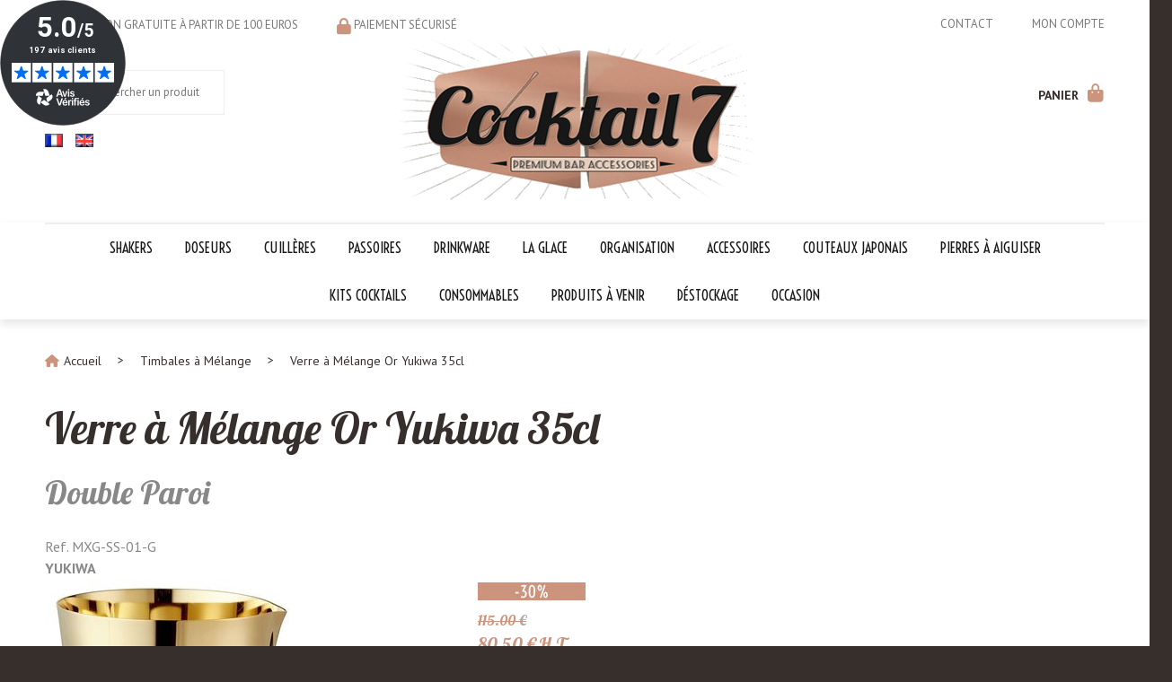

--- FILE ---
content_type: text/html; charset=UTF-8
request_url: https://www.cocktail7.com/timbale-a-melange-plaquee-or-yukiwa-35cl.htm
body_size: 33028
content:
<!DOCTYPE html>
<html lang="fr">
<head>
<meta charset="utf-8">
<!--[if lt IE 9]>
  <script src="https://oss.maxcdn.com/libs/html5shiv/3.7.0/html5shiv.js"></script>
<![endif]-->
<meta http-equiv="X-UA-Compatible" content="IE=edge"><script type="text/javascript">(window.NREUM||(NREUM={})).init={ajax:{deny_list:["bam.nr-data.net"]},feature_flags:["soft_nav"]};(window.NREUM||(NREUM={})).loader_config={licenseKey:"4341dee21b",applicationID:"5266018",browserID:"5266028"};;/*! For license information please see nr-loader-rum-1.308.0.min.js.LICENSE.txt */
(()=>{var e,t,r={163:(e,t,r)=>{"use strict";r.d(t,{j:()=>E});var n=r(384),i=r(1741);var a=r(2555);r(860).K7.genericEvents;const s="experimental.resources",o="register",c=e=>{if(!e||"string"!=typeof e)return!1;try{document.createDocumentFragment().querySelector(e)}catch{return!1}return!0};var d=r(2614),u=r(944),l=r(8122);const f="[data-nr-mask]",g=e=>(0,l.a)(e,(()=>{const e={feature_flags:[],experimental:{allow_registered_children:!1,resources:!1},mask_selector:"*",block_selector:"[data-nr-block]",mask_input_options:{color:!1,date:!1,"datetime-local":!1,email:!1,month:!1,number:!1,range:!1,search:!1,tel:!1,text:!1,time:!1,url:!1,week:!1,textarea:!1,select:!1,password:!0}};return{ajax:{deny_list:void 0,block_internal:!0,enabled:!0,autoStart:!0},api:{get allow_registered_children(){return e.feature_flags.includes(o)||e.experimental.allow_registered_children},set allow_registered_children(t){e.experimental.allow_registered_children=t},duplicate_registered_data:!1},browser_consent_mode:{enabled:!1},distributed_tracing:{enabled:void 0,exclude_newrelic_header:void 0,cors_use_newrelic_header:void 0,cors_use_tracecontext_headers:void 0,allowed_origins:void 0},get feature_flags(){return e.feature_flags},set feature_flags(t){e.feature_flags=t},generic_events:{enabled:!0,autoStart:!0},harvest:{interval:30},jserrors:{enabled:!0,autoStart:!0},logging:{enabled:!0,autoStart:!0},metrics:{enabled:!0,autoStart:!0},obfuscate:void 0,page_action:{enabled:!0},page_view_event:{enabled:!0,autoStart:!0},page_view_timing:{enabled:!0,autoStart:!0},performance:{capture_marks:!1,capture_measures:!1,capture_detail:!0,resources:{get enabled(){return e.feature_flags.includes(s)||e.experimental.resources},set enabled(t){e.experimental.resources=t},asset_types:[],first_party_domains:[],ignore_newrelic:!0}},privacy:{cookies_enabled:!0},proxy:{assets:void 0,beacon:void 0},session:{expiresMs:d.wk,inactiveMs:d.BB},session_replay:{autoStart:!0,enabled:!1,preload:!1,sampling_rate:10,error_sampling_rate:100,collect_fonts:!1,inline_images:!1,fix_stylesheets:!0,mask_all_inputs:!0,get mask_text_selector(){return e.mask_selector},set mask_text_selector(t){c(t)?e.mask_selector="".concat(t,",").concat(f):""===t||null===t?e.mask_selector=f:(0,u.R)(5,t)},get block_class(){return"nr-block"},get ignore_class(){return"nr-ignore"},get mask_text_class(){return"nr-mask"},get block_selector(){return e.block_selector},set block_selector(t){c(t)?e.block_selector+=",".concat(t):""!==t&&(0,u.R)(6,t)},get mask_input_options(){return e.mask_input_options},set mask_input_options(t){t&&"object"==typeof t?e.mask_input_options={...t,password:!0}:(0,u.R)(7,t)}},session_trace:{enabled:!0,autoStart:!0},soft_navigations:{enabled:!0,autoStart:!0},spa:{enabled:!0,autoStart:!0},ssl:void 0,user_actions:{enabled:!0,elementAttributes:["id","className","tagName","type"]}}})());var p=r(6154),m=r(9324);let h=0;const v={buildEnv:m.F3,distMethod:m.Xs,version:m.xv,originTime:p.WN},b={consented:!1},y={appMetadata:{},get consented(){return this.session?.state?.consent||b.consented},set consented(e){b.consented=e},customTransaction:void 0,denyList:void 0,disabled:!1,harvester:void 0,isolatedBacklog:!1,isRecording:!1,loaderType:void 0,maxBytes:3e4,obfuscator:void 0,onerror:void 0,ptid:void 0,releaseIds:{},session:void 0,timeKeeper:void 0,registeredEntities:[],jsAttributesMetadata:{bytes:0},get harvestCount(){return++h}},_=e=>{const t=(0,l.a)(e,y),r=Object.keys(v).reduce((e,t)=>(e[t]={value:v[t],writable:!1,configurable:!0,enumerable:!0},e),{});return Object.defineProperties(t,r)};var w=r(5701);const x=e=>{const t=e.startsWith("http");e+="/",r.p=t?e:"https://"+e};var R=r(7836),k=r(3241);const A={accountID:void 0,trustKey:void 0,agentID:void 0,licenseKey:void 0,applicationID:void 0,xpid:void 0},S=e=>(0,l.a)(e,A),T=new Set;function E(e,t={},r,s){let{init:o,info:c,loader_config:d,runtime:u={},exposed:l=!0}=t;if(!c){const e=(0,n.pV)();o=e.init,c=e.info,d=e.loader_config}e.init=g(o||{}),e.loader_config=S(d||{}),c.jsAttributes??={},p.bv&&(c.jsAttributes.isWorker=!0),e.info=(0,a.D)(c);const f=e.init,m=[c.beacon,c.errorBeacon];T.has(e.agentIdentifier)||(f.proxy.assets&&(x(f.proxy.assets),m.push(f.proxy.assets)),f.proxy.beacon&&m.push(f.proxy.beacon),e.beacons=[...m],function(e){const t=(0,n.pV)();Object.getOwnPropertyNames(i.W.prototype).forEach(r=>{const n=i.W.prototype[r];if("function"!=typeof n||"constructor"===n)return;let a=t[r];e[r]&&!1!==e.exposed&&"micro-agent"!==e.runtime?.loaderType&&(t[r]=(...t)=>{const n=e[r](...t);return a?a(...t):n})})}(e),(0,n.US)("activatedFeatures",w.B)),u.denyList=[...f.ajax.deny_list||[],...f.ajax.block_internal?m:[]],u.ptid=e.agentIdentifier,u.loaderType=r,e.runtime=_(u),T.has(e.agentIdentifier)||(e.ee=R.ee.get(e.agentIdentifier),e.exposed=l,(0,k.W)({agentIdentifier:e.agentIdentifier,drained:!!w.B?.[e.agentIdentifier],type:"lifecycle",name:"initialize",feature:void 0,data:e.config})),T.add(e.agentIdentifier)}},384:(e,t,r)=>{"use strict";r.d(t,{NT:()=>s,US:()=>u,Zm:()=>o,bQ:()=>d,dV:()=>c,pV:()=>l});var n=r(6154),i=r(1863),a=r(1910);const s={beacon:"bam.nr-data.net",errorBeacon:"bam.nr-data.net"};function o(){return n.gm.NREUM||(n.gm.NREUM={}),void 0===n.gm.newrelic&&(n.gm.newrelic=n.gm.NREUM),n.gm.NREUM}function c(){let e=o();return e.o||(e.o={ST:n.gm.setTimeout,SI:n.gm.setImmediate||n.gm.setInterval,CT:n.gm.clearTimeout,XHR:n.gm.XMLHttpRequest,REQ:n.gm.Request,EV:n.gm.Event,PR:n.gm.Promise,MO:n.gm.MutationObserver,FETCH:n.gm.fetch,WS:n.gm.WebSocket},(0,a.i)(...Object.values(e.o))),e}function d(e,t){let r=o();r.initializedAgents??={},t.initializedAt={ms:(0,i.t)(),date:new Date},r.initializedAgents[e]=t}function u(e,t){o()[e]=t}function l(){return function(){let e=o();const t=e.info||{};e.info={beacon:s.beacon,errorBeacon:s.errorBeacon,...t}}(),function(){let e=o();const t=e.init||{};e.init={...t}}(),c(),function(){let e=o();const t=e.loader_config||{};e.loader_config={...t}}(),o()}},782:(e,t,r)=>{"use strict";r.d(t,{T:()=>n});const n=r(860).K7.pageViewTiming},860:(e,t,r)=>{"use strict";r.d(t,{$J:()=>u,K7:()=>c,P3:()=>d,XX:()=>i,Yy:()=>o,df:()=>a,qY:()=>n,v4:()=>s});const n="events",i="jserrors",a="browser/blobs",s="rum",o="browser/logs",c={ajax:"ajax",genericEvents:"generic_events",jserrors:i,logging:"logging",metrics:"metrics",pageAction:"page_action",pageViewEvent:"page_view_event",pageViewTiming:"page_view_timing",sessionReplay:"session_replay",sessionTrace:"session_trace",softNav:"soft_navigations",spa:"spa"},d={[c.pageViewEvent]:1,[c.pageViewTiming]:2,[c.metrics]:3,[c.jserrors]:4,[c.spa]:5,[c.ajax]:6,[c.sessionTrace]:7,[c.softNav]:8,[c.sessionReplay]:9,[c.logging]:10,[c.genericEvents]:11},u={[c.pageViewEvent]:s,[c.pageViewTiming]:n,[c.ajax]:n,[c.spa]:n,[c.softNav]:n,[c.metrics]:i,[c.jserrors]:i,[c.sessionTrace]:a,[c.sessionReplay]:a,[c.logging]:o,[c.genericEvents]:"ins"}},944:(e,t,r)=>{"use strict";r.d(t,{R:()=>i});var n=r(3241);function i(e,t){"function"==typeof console.debug&&(console.debug("New Relic Warning: https://github.com/newrelic/newrelic-browser-agent/blob/main/docs/warning-codes.md#".concat(e),t),(0,n.W)({agentIdentifier:null,drained:null,type:"data",name:"warn",feature:"warn",data:{code:e,secondary:t}}))}},1687:(e,t,r)=>{"use strict";r.d(t,{Ak:()=>d,Ze:()=>f,x3:()=>u});var n=r(3241),i=r(7836),a=r(3606),s=r(860),o=r(2646);const c={};function d(e,t){const r={staged:!1,priority:s.P3[t]||0};l(e),c[e].get(t)||c[e].set(t,r)}function u(e,t){e&&c[e]&&(c[e].get(t)&&c[e].delete(t),p(e,t,!1),c[e].size&&g(e))}function l(e){if(!e)throw new Error("agentIdentifier required");c[e]||(c[e]=new Map)}function f(e="",t="feature",r=!1){if(l(e),!e||!c[e].get(t)||r)return p(e,t);c[e].get(t).staged=!0,g(e)}function g(e){const t=Array.from(c[e]);t.every(([e,t])=>t.staged)&&(t.sort((e,t)=>e[1].priority-t[1].priority),t.forEach(([t])=>{c[e].delete(t),p(e,t)}))}function p(e,t,r=!0){const s=e?i.ee.get(e):i.ee,c=a.i.handlers;if(!s.aborted&&s.backlog&&c){if((0,n.W)({agentIdentifier:e,type:"lifecycle",name:"drain",feature:t}),r){const e=s.backlog[t],r=c[t];if(r){for(let t=0;e&&t<e.length;++t)m(e[t],r);Object.entries(r).forEach(([e,t])=>{Object.values(t||{}).forEach(t=>{t[0]?.on&&t[0]?.context()instanceof o.y&&t[0].on(e,t[1])})})}}s.isolatedBacklog||delete c[t],s.backlog[t]=null,s.emit("drain-"+t,[])}}function m(e,t){var r=e[1];Object.values(t[r]||{}).forEach(t=>{var r=e[0];if(t[0]===r){var n=t[1],i=e[3],a=e[2];n.apply(i,a)}})}},1738:(e,t,r)=>{"use strict";r.d(t,{U:()=>g,Y:()=>f});var n=r(3241),i=r(9908),a=r(1863),s=r(944),o=r(5701),c=r(3969),d=r(8362),u=r(860),l=r(4261);function f(e,t,r,a){const f=a||r;!f||f[e]&&f[e]!==d.d.prototype[e]||(f[e]=function(){(0,i.p)(c.xV,["API/"+e+"/called"],void 0,u.K7.metrics,r.ee),(0,n.W)({agentIdentifier:r.agentIdentifier,drained:!!o.B?.[r.agentIdentifier],type:"data",name:"api",feature:l.Pl+e,data:{}});try{return t.apply(this,arguments)}catch(e){(0,s.R)(23,e)}})}function g(e,t,r,n,s){const o=e.info;null===r?delete o.jsAttributes[t]:o.jsAttributes[t]=r,(s||null===r)&&(0,i.p)(l.Pl+n,[(0,a.t)(),t,r],void 0,"session",e.ee)}},1741:(e,t,r)=>{"use strict";r.d(t,{W:()=>a});var n=r(944),i=r(4261);class a{#e(e,...t){if(this[e]!==a.prototype[e])return this[e](...t);(0,n.R)(35,e)}addPageAction(e,t){return this.#e(i.hG,e,t)}register(e){return this.#e(i.eY,e)}recordCustomEvent(e,t){return this.#e(i.fF,e,t)}setPageViewName(e,t){return this.#e(i.Fw,e,t)}setCustomAttribute(e,t,r){return this.#e(i.cD,e,t,r)}noticeError(e,t){return this.#e(i.o5,e,t)}setUserId(e,t=!1){return this.#e(i.Dl,e,t)}setApplicationVersion(e){return this.#e(i.nb,e)}setErrorHandler(e){return this.#e(i.bt,e)}addRelease(e,t){return this.#e(i.k6,e,t)}log(e,t){return this.#e(i.$9,e,t)}start(){return this.#e(i.d3)}finished(e){return this.#e(i.BL,e)}recordReplay(){return this.#e(i.CH)}pauseReplay(){return this.#e(i.Tb)}addToTrace(e){return this.#e(i.U2,e)}setCurrentRouteName(e){return this.#e(i.PA,e)}interaction(e){return this.#e(i.dT,e)}wrapLogger(e,t,r){return this.#e(i.Wb,e,t,r)}measure(e,t){return this.#e(i.V1,e,t)}consent(e){return this.#e(i.Pv,e)}}},1863:(e,t,r)=>{"use strict";function n(){return Math.floor(performance.now())}r.d(t,{t:()=>n})},1910:(e,t,r)=>{"use strict";r.d(t,{i:()=>a});var n=r(944);const i=new Map;function a(...e){return e.every(e=>{if(i.has(e))return i.get(e);const t="function"==typeof e?e.toString():"",r=t.includes("[native code]"),a=t.includes("nrWrapper");return r||a||(0,n.R)(64,e?.name||t),i.set(e,r),r})}},2555:(e,t,r)=>{"use strict";r.d(t,{D:()=>o,f:()=>s});var n=r(384),i=r(8122);const a={beacon:n.NT.beacon,errorBeacon:n.NT.errorBeacon,licenseKey:void 0,applicationID:void 0,sa:void 0,queueTime:void 0,applicationTime:void 0,ttGuid:void 0,user:void 0,account:void 0,product:void 0,extra:void 0,jsAttributes:{},userAttributes:void 0,atts:void 0,transactionName:void 0,tNamePlain:void 0};function s(e){try{return!!e.licenseKey&&!!e.errorBeacon&&!!e.applicationID}catch(e){return!1}}const o=e=>(0,i.a)(e,a)},2614:(e,t,r)=>{"use strict";r.d(t,{BB:()=>s,H3:()=>n,g:()=>d,iL:()=>c,tS:()=>o,uh:()=>i,wk:()=>a});const n="NRBA",i="SESSION",a=144e5,s=18e5,o={STARTED:"session-started",PAUSE:"session-pause",RESET:"session-reset",RESUME:"session-resume",UPDATE:"session-update"},c={SAME_TAB:"same-tab",CROSS_TAB:"cross-tab"},d={OFF:0,FULL:1,ERROR:2}},2646:(e,t,r)=>{"use strict";r.d(t,{y:()=>n});class n{constructor(e){this.contextId=e}}},2843:(e,t,r)=>{"use strict";r.d(t,{G:()=>a,u:()=>i});var n=r(3878);function i(e,t=!1,r,i){(0,n.DD)("visibilitychange",function(){if(t)return void("hidden"===document.visibilityState&&e());e(document.visibilityState)},r,i)}function a(e,t,r){(0,n.sp)("pagehide",e,t,r)}},3241:(e,t,r)=>{"use strict";r.d(t,{W:()=>a});var n=r(6154);const i="newrelic";function a(e={}){try{n.gm.dispatchEvent(new CustomEvent(i,{detail:e}))}catch(e){}}},3606:(e,t,r)=>{"use strict";r.d(t,{i:()=>a});var n=r(9908);a.on=s;var i=a.handlers={};function a(e,t,r,a){s(a||n.d,i,e,t,r)}function s(e,t,r,i,a){a||(a="feature"),e||(e=n.d);var s=t[a]=t[a]||{};(s[r]=s[r]||[]).push([e,i])}},3878:(e,t,r)=>{"use strict";function n(e,t){return{capture:e,passive:!1,signal:t}}function i(e,t,r=!1,i){window.addEventListener(e,t,n(r,i))}function a(e,t,r=!1,i){document.addEventListener(e,t,n(r,i))}r.d(t,{DD:()=>a,jT:()=>n,sp:()=>i})},3969:(e,t,r)=>{"use strict";r.d(t,{TZ:()=>n,XG:()=>o,rs:()=>i,xV:()=>s,z_:()=>a});const n=r(860).K7.metrics,i="sm",a="cm",s="storeSupportabilityMetrics",o="storeEventMetrics"},4234:(e,t,r)=>{"use strict";r.d(t,{W:()=>a});var n=r(7836),i=r(1687);class a{constructor(e,t){this.agentIdentifier=e,this.ee=n.ee.get(e),this.featureName=t,this.blocked=!1}deregisterDrain(){(0,i.x3)(this.agentIdentifier,this.featureName)}}},4261:(e,t,r)=>{"use strict";r.d(t,{$9:()=>d,BL:()=>o,CH:()=>g,Dl:()=>_,Fw:()=>y,PA:()=>h,Pl:()=>n,Pv:()=>k,Tb:()=>l,U2:()=>a,V1:()=>R,Wb:()=>x,bt:()=>b,cD:()=>v,d3:()=>w,dT:()=>c,eY:()=>p,fF:()=>f,hG:()=>i,k6:()=>s,nb:()=>m,o5:()=>u});const n="api-",i="addPageAction",a="addToTrace",s="addRelease",o="finished",c="interaction",d="log",u="noticeError",l="pauseReplay",f="recordCustomEvent",g="recordReplay",p="register",m="setApplicationVersion",h="setCurrentRouteName",v="setCustomAttribute",b="setErrorHandler",y="setPageViewName",_="setUserId",w="start",x="wrapLogger",R="measure",k="consent"},5289:(e,t,r)=>{"use strict";r.d(t,{GG:()=>s,Qr:()=>c,sB:()=>o});var n=r(3878),i=r(6389);function a(){return"undefined"==typeof document||"complete"===document.readyState}function s(e,t){if(a())return e();const r=(0,i.J)(e),s=setInterval(()=>{a()&&(clearInterval(s),r())},500);(0,n.sp)("load",r,t)}function o(e){if(a())return e();(0,n.DD)("DOMContentLoaded",e)}function c(e){if(a())return e();(0,n.sp)("popstate",e)}},5607:(e,t,r)=>{"use strict";r.d(t,{W:()=>n});const n=(0,r(9566).bz)()},5701:(e,t,r)=>{"use strict";r.d(t,{B:()=>a,t:()=>s});var n=r(3241);const i=new Set,a={};function s(e,t){const r=t.agentIdentifier;a[r]??={},e&&"object"==typeof e&&(i.has(r)||(t.ee.emit("rumresp",[e]),a[r]=e,i.add(r),(0,n.W)({agentIdentifier:r,loaded:!0,drained:!0,type:"lifecycle",name:"load",feature:void 0,data:e})))}},6154:(e,t,r)=>{"use strict";r.d(t,{OF:()=>c,RI:()=>i,WN:()=>u,bv:()=>a,eN:()=>l,gm:()=>s,mw:()=>o,sb:()=>d});var n=r(1863);const i="undefined"!=typeof window&&!!window.document,a="undefined"!=typeof WorkerGlobalScope&&("undefined"!=typeof self&&self instanceof WorkerGlobalScope&&self.navigator instanceof WorkerNavigator||"undefined"!=typeof globalThis&&globalThis instanceof WorkerGlobalScope&&globalThis.navigator instanceof WorkerNavigator),s=i?window:"undefined"!=typeof WorkerGlobalScope&&("undefined"!=typeof self&&self instanceof WorkerGlobalScope&&self||"undefined"!=typeof globalThis&&globalThis instanceof WorkerGlobalScope&&globalThis),o=Boolean("hidden"===s?.document?.visibilityState),c=/iPad|iPhone|iPod/.test(s.navigator?.userAgent),d=c&&"undefined"==typeof SharedWorker,u=((()=>{const e=s.navigator?.userAgent?.match(/Firefox[/\s](\d+\.\d+)/);Array.isArray(e)&&e.length>=2&&e[1]})(),Date.now()-(0,n.t)()),l=()=>"undefined"!=typeof PerformanceNavigationTiming&&s?.performance?.getEntriesByType("navigation")?.[0]?.responseStart},6389:(e,t,r)=>{"use strict";function n(e,t=500,r={}){const n=r?.leading||!1;let i;return(...r)=>{n&&void 0===i&&(e.apply(this,r),i=setTimeout(()=>{i=clearTimeout(i)},t)),n||(clearTimeout(i),i=setTimeout(()=>{e.apply(this,r)},t))}}function i(e){let t=!1;return(...r)=>{t||(t=!0,e.apply(this,r))}}r.d(t,{J:()=>i,s:()=>n})},6630:(e,t,r)=>{"use strict";r.d(t,{T:()=>n});const n=r(860).K7.pageViewEvent},7699:(e,t,r)=>{"use strict";r.d(t,{It:()=>a,KC:()=>o,No:()=>i,qh:()=>s});var n=r(860);const i=16e3,a=1e6,s="SESSION_ERROR",o={[n.K7.logging]:!0,[n.K7.genericEvents]:!1,[n.K7.jserrors]:!1,[n.K7.ajax]:!1}},7836:(e,t,r)=>{"use strict";r.d(t,{P:()=>o,ee:()=>c});var n=r(384),i=r(8990),a=r(2646),s=r(5607);const o="nr@context:".concat(s.W),c=function e(t,r){var n={},s={},u={},l=!1;try{l=16===r.length&&d.initializedAgents?.[r]?.runtime.isolatedBacklog}catch(e){}var f={on:p,addEventListener:p,removeEventListener:function(e,t){var r=n[e];if(!r)return;for(var i=0;i<r.length;i++)r[i]===t&&r.splice(i,1)},emit:function(e,r,n,i,a){!1!==a&&(a=!0);if(c.aborted&&!i)return;t&&a&&t.emit(e,r,n);var o=g(n);m(e).forEach(e=>{e.apply(o,r)});var d=v()[s[e]];d&&d.push([f,e,r,o]);return o},get:h,listeners:m,context:g,buffer:function(e,t){const r=v();if(t=t||"feature",f.aborted)return;Object.entries(e||{}).forEach(([e,n])=>{s[n]=t,t in r||(r[t]=[])})},abort:function(){f._aborted=!0,Object.keys(f.backlog).forEach(e=>{delete f.backlog[e]})},isBuffering:function(e){return!!v()[s[e]]},debugId:r,backlog:l?{}:t&&"object"==typeof t.backlog?t.backlog:{},isolatedBacklog:l};return Object.defineProperty(f,"aborted",{get:()=>{let e=f._aborted||!1;return e||(t&&(e=t.aborted),e)}}),f;function g(e){return e&&e instanceof a.y?e:e?(0,i.I)(e,o,()=>new a.y(o)):new a.y(o)}function p(e,t){n[e]=m(e).concat(t)}function m(e){return n[e]||[]}function h(t){return u[t]=u[t]||e(f,t)}function v(){return f.backlog}}(void 0,"globalEE"),d=(0,n.Zm)();d.ee||(d.ee=c)},8122:(e,t,r)=>{"use strict";r.d(t,{a:()=>i});var n=r(944);function i(e,t){try{if(!e||"object"!=typeof e)return(0,n.R)(3);if(!t||"object"!=typeof t)return(0,n.R)(4);const r=Object.create(Object.getPrototypeOf(t),Object.getOwnPropertyDescriptors(t)),a=0===Object.keys(r).length?e:r;for(let s in a)if(void 0!==e[s])try{if(null===e[s]){r[s]=null;continue}Array.isArray(e[s])&&Array.isArray(t[s])?r[s]=Array.from(new Set([...e[s],...t[s]])):"object"==typeof e[s]&&"object"==typeof t[s]?r[s]=i(e[s],t[s]):r[s]=e[s]}catch(e){r[s]||(0,n.R)(1,e)}return r}catch(e){(0,n.R)(2,e)}}},8362:(e,t,r)=>{"use strict";r.d(t,{d:()=>a});var n=r(9566),i=r(1741);class a extends i.W{agentIdentifier=(0,n.LA)(16)}},8374:(e,t,r)=>{r.nc=(()=>{try{return document?.currentScript?.nonce}catch(e){}return""})()},8990:(e,t,r)=>{"use strict";r.d(t,{I:()=>i});var n=Object.prototype.hasOwnProperty;function i(e,t,r){if(n.call(e,t))return e[t];var i=r();if(Object.defineProperty&&Object.keys)try{return Object.defineProperty(e,t,{value:i,writable:!0,enumerable:!1}),i}catch(e){}return e[t]=i,i}},9324:(e,t,r)=>{"use strict";r.d(t,{F3:()=>i,Xs:()=>a,xv:()=>n});const n="1.308.0",i="PROD",a="CDN"},9566:(e,t,r)=>{"use strict";r.d(t,{LA:()=>o,bz:()=>s});var n=r(6154);const i="xxxxxxxx-xxxx-4xxx-yxxx-xxxxxxxxxxxx";function a(e,t){return e?15&e[t]:16*Math.random()|0}function s(){const e=n.gm?.crypto||n.gm?.msCrypto;let t,r=0;return e&&e.getRandomValues&&(t=e.getRandomValues(new Uint8Array(30))),i.split("").map(e=>"x"===e?a(t,r++).toString(16):"y"===e?(3&a()|8).toString(16):e).join("")}function o(e){const t=n.gm?.crypto||n.gm?.msCrypto;let r,i=0;t&&t.getRandomValues&&(r=t.getRandomValues(new Uint8Array(e)));const s=[];for(var o=0;o<e;o++)s.push(a(r,i++).toString(16));return s.join("")}},9908:(e,t,r)=>{"use strict";r.d(t,{d:()=>n,p:()=>i});var n=r(7836).ee.get("handle");function i(e,t,r,i,a){a?(a.buffer([e],i),a.emit(e,t,r)):(n.buffer([e],i),n.emit(e,t,r))}}},n={};function i(e){var t=n[e];if(void 0!==t)return t.exports;var a=n[e]={exports:{}};return r[e](a,a.exports,i),a.exports}i.m=r,i.d=(e,t)=>{for(var r in t)i.o(t,r)&&!i.o(e,r)&&Object.defineProperty(e,r,{enumerable:!0,get:t[r]})},i.f={},i.e=e=>Promise.all(Object.keys(i.f).reduce((t,r)=>(i.f[r](e,t),t),[])),i.u=e=>"nr-rum-1.308.0.min.js",i.o=(e,t)=>Object.prototype.hasOwnProperty.call(e,t),e={},t="NRBA-1.308.0.PROD:",i.l=(r,n,a,s)=>{if(e[r])e[r].push(n);else{var o,c;if(void 0!==a)for(var d=document.getElementsByTagName("script"),u=0;u<d.length;u++){var l=d[u];if(l.getAttribute("src")==r||l.getAttribute("data-webpack")==t+a){o=l;break}}if(!o){c=!0;var f={296:"sha512-+MIMDsOcckGXa1EdWHqFNv7P+JUkd5kQwCBr3KE6uCvnsBNUrdSt4a/3/L4j4TxtnaMNjHpza2/erNQbpacJQA=="};(o=document.createElement("script")).charset="utf-8",i.nc&&o.setAttribute("nonce",i.nc),o.setAttribute("data-webpack",t+a),o.src=r,0!==o.src.indexOf(window.location.origin+"/")&&(o.crossOrigin="anonymous"),f[s]&&(o.integrity=f[s])}e[r]=[n];var g=(t,n)=>{o.onerror=o.onload=null,clearTimeout(p);var i=e[r];if(delete e[r],o.parentNode&&o.parentNode.removeChild(o),i&&i.forEach(e=>e(n)),t)return t(n)},p=setTimeout(g.bind(null,void 0,{type:"timeout",target:o}),12e4);o.onerror=g.bind(null,o.onerror),o.onload=g.bind(null,o.onload),c&&document.head.appendChild(o)}},i.r=e=>{"undefined"!=typeof Symbol&&Symbol.toStringTag&&Object.defineProperty(e,Symbol.toStringTag,{value:"Module"}),Object.defineProperty(e,"__esModule",{value:!0})},i.p="https://js-agent.newrelic.com/",(()=>{var e={374:0,840:0};i.f.j=(t,r)=>{var n=i.o(e,t)?e[t]:void 0;if(0!==n)if(n)r.push(n[2]);else{var a=new Promise((r,i)=>n=e[t]=[r,i]);r.push(n[2]=a);var s=i.p+i.u(t),o=new Error;i.l(s,r=>{if(i.o(e,t)&&(0!==(n=e[t])&&(e[t]=void 0),n)){var a=r&&("load"===r.type?"missing":r.type),s=r&&r.target&&r.target.src;o.message="Loading chunk "+t+" failed: ("+a+": "+s+")",o.name="ChunkLoadError",o.type=a,o.request=s,n[1](o)}},"chunk-"+t,t)}};var t=(t,r)=>{var n,a,[s,o,c]=r,d=0;if(s.some(t=>0!==e[t])){for(n in o)i.o(o,n)&&(i.m[n]=o[n]);if(c)c(i)}for(t&&t(r);d<s.length;d++)a=s[d],i.o(e,a)&&e[a]&&e[a][0](),e[a]=0},r=self["webpackChunk:NRBA-1.308.0.PROD"]=self["webpackChunk:NRBA-1.308.0.PROD"]||[];r.forEach(t.bind(null,0)),r.push=t.bind(null,r.push.bind(r))})(),(()=>{"use strict";i(8374);var e=i(8362),t=i(860);const r=Object.values(t.K7);var n=i(163);var a=i(9908),s=i(1863),o=i(4261),c=i(1738);var d=i(1687),u=i(4234),l=i(5289),f=i(6154),g=i(944),p=i(384);const m=e=>f.RI&&!0===e?.privacy.cookies_enabled;function h(e){return!!(0,p.dV)().o.MO&&m(e)&&!0===e?.session_trace.enabled}var v=i(6389),b=i(7699);class y extends u.W{constructor(e,t){super(e.agentIdentifier,t),this.agentRef=e,this.abortHandler=void 0,this.featAggregate=void 0,this.loadedSuccessfully=void 0,this.onAggregateImported=new Promise(e=>{this.loadedSuccessfully=e}),this.deferred=Promise.resolve(),!1===e.init[this.featureName].autoStart?this.deferred=new Promise((t,r)=>{this.ee.on("manual-start-all",(0,v.J)(()=>{(0,d.Ak)(e.agentIdentifier,this.featureName),t()}))}):(0,d.Ak)(e.agentIdentifier,t)}importAggregator(e,t,r={}){if(this.featAggregate)return;const n=async()=>{let n;await this.deferred;try{if(m(e.init)){const{setupAgentSession:t}=await i.e(296).then(i.bind(i,3305));n=t(e)}}catch(e){(0,g.R)(20,e),this.ee.emit("internal-error",[e]),(0,a.p)(b.qh,[e],void 0,this.featureName,this.ee)}try{if(!this.#t(this.featureName,n,e.init))return(0,d.Ze)(this.agentIdentifier,this.featureName),void this.loadedSuccessfully(!1);const{Aggregate:i}=await t();this.featAggregate=new i(e,r),e.runtime.harvester.initializedAggregates.push(this.featAggregate),this.loadedSuccessfully(!0)}catch(e){(0,g.R)(34,e),this.abortHandler?.(),(0,d.Ze)(this.agentIdentifier,this.featureName,!0),this.loadedSuccessfully(!1),this.ee&&this.ee.abort()}};f.RI?(0,l.GG)(()=>n(),!0):n()}#t(e,r,n){if(this.blocked)return!1;switch(e){case t.K7.sessionReplay:return h(n)&&!!r;case t.K7.sessionTrace:return!!r;default:return!0}}}var _=i(6630),w=i(2614),x=i(3241);class R extends y{static featureName=_.T;constructor(e){var t;super(e,_.T),this.setupInspectionEvents(e.agentIdentifier),t=e,(0,c.Y)(o.Fw,function(e,r){"string"==typeof e&&("/"!==e.charAt(0)&&(e="/"+e),t.runtime.customTransaction=(r||"http://custom.transaction")+e,(0,a.p)(o.Pl+o.Fw,[(0,s.t)()],void 0,void 0,t.ee))},t),this.importAggregator(e,()=>i.e(296).then(i.bind(i,3943)))}setupInspectionEvents(e){const t=(t,r)=>{t&&(0,x.W)({agentIdentifier:e,timeStamp:t.timeStamp,loaded:"complete"===t.target.readyState,type:"window",name:r,data:t.target.location+""})};(0,l.sB)(e=>{t(e,"DOMContentLoaded")}),(0,l.GG)(e=>{t(e,"load")}),(0,l.Qr)(e=>{t(e,"navigate")}),this.ee.on(w.tS.UPDATE,(t,r)=>{(0,x.W)({agentIdentifier:e,type:"lifecycle",name:"session",data:r})})}}class k extends e.d{constructor(e){var t;(super(),f.gm)?(this.features={},(0,p.bQ)(this.agentIdentifier,this),this.desiredFeatures=new Set(e.features||[]),this.desiredFeatures.add(R),(0,n.j)(this,e,e.loaderType||"agent"),t=this,(0,c.Y)(o.cD,function(e,r,n=!1){if("string"==typeof e){if(["string","number","boolean"].includes(typeof r)||null===r)return(0,c.U)(t,e,r,o.cD,n);(0,g.R)(40,typeof r)}else(0,g.R)(39,typeof e)},t),function(e){(0,c.Y)(o.Dl,function(t,r=!1){if("string"!=typeof t&&null!==t)return void(0,g.R)(41,typeof t);const n=e.info.jsAttributes["enduser.id"];r&&null!=n&&n!==t?(0,a.p)(o.Pl+"setUserIdAndResetSession",[t],void 0,"session",e.ee):(0,c.U)(e,"enduser.id",t,o.Dl,!0)},e)}(this),function(e){(0,c.Y)(o.nb,function(t){if("string"==typeof t||null===t)return(0,c.U)(e,"application.version",t,o.nb,!1);(0,g.R)(42,typeof t)},e)}(this),function(e){(0,c.Y)(o.d3,function(){e.ee.emit("manual-start-all")},e)}(this),function(e){(0,c.Y)(o.Pv,function(t=!0){if("boolean"==typeof t){if((0,a.p)(o.Pl+o.Pv,[t],void 0,"session",e.ee),e.runtime.consented=t,t){const t=e.features.page_view_event;t.onAggregateImported.then(e=>{const r=t.featAggregate;e&&!r.sentRum&&r.sendRum()})}}else(0,g.R)(65,typeof t)},e)}(this),this.run()):(0,g.R)(21)}get config(){return{info:this.info,init:this.init,loader_config:this.loader_config,runtime:this.runtime}}get api(){return this}run(){try{const e=function(e){const t={};return r.forEach(r=>{t[r]=!!e[r]?.enabled}),t}(this.init),n=[...this.desiredFeatures];n.sort((e,r)=>t.P3[e.featureName]-t.P3[r.featureName]),n.forEach(r=>{if(!e[r.featureName]&&r.featureName!==t.K7.pageViewEvent)return;if(r.featureName===t.K7.spa)return void(0,g.R)(67);const n=function(e){switch(e){case t.K7.ajax:return[t.K7.jserrors];case t.K7.sessionTrace:return[t.K7.ajax,t.K7.pageViewEvent];case t.K7.sessionReplay:return[t.K7.sessionTrace];case t.K7.pageViewTiming:return[t.K7.pageViewEvent];default:return[]}}(r.featureName).filter(e=>!(e in this.features));n.length>0&&(0,g.R)(36,{targetFeature:r.featureName,missingDependencies:n}),this.features[r.featureName]=new r(this)})}catch(e){(0,g.R)(22,e);for(const e in this.features)this.features[e].abortHandler?.();const t=(0,p.Zm)();delete t.initializedAgents[this.agentIdentifier]?.features,delete this.sharedAggregator;return t.ee.get(this.agentIdentifier).abort(),!1}}}var A=i(2843),S=i(782);class T extends y{static featureName=S.T;constructor(e){super(e,S.T),f.RI&&((0,A.u)(()=>(0,a.p)("docHidden",[(0,s.t)()],void 0,S.T,this.ee),!0),(0,A.G)(()=>(0,a.p)("winPagehide",[(0,s.t)()],void 0,S.T,this.ee)),this.importAggregator(e,()=>i.e(296).then(i.bind(i,2117))))}}var E=i(3969);class I extends y{static featureName=E.TZ;constructor(e){super(e,E.TZ),f.RI&&document.addEventListener("securitypolicyviolation",e=>{(0,a.p)(E.xV,["Generic/CSPViolation/Detected"],void 0,this.featureName,this.ee)}),this.importAggregator(e,()=>i.e(296).then(i.bind(i,9623)))}}new k({features:[R,T,I],loaderType:"lite"})})()})();</script>
<meta name="viewport" content="width=device-width, initial-scale=1">
<title>Timbale à mélange plaquée Or Yukiwa 35cl - Matériel de japonais</title>
<meta name="robots" content="INDEX, FOLLOW"/>
        <link rel="canonical" href="https://www.cocktail7.com/timbale-a-melange-plaquee-or-yukiwa-35cl.htm"/>
<meta name="description" content="timbale a melange or et sa double paroi, pour rafraichir encore plus rapidement et avec classe vos cocktails." />
<meta name="identifier-url" content="https://www.cocktail7.com" />
<meta name="author" content="Y-Proximité" />
<meta name="version" content="1.88.2" />
<meta name="copyright" content="https://www.cocktail7.com" />
<meta http-equiv="Cache-Control" content="no-cache" />


<meta property="og:type" content="article" />
<meta property="og:title" content="Verre à Mélange Or Yukiwa 35cl Double Paroi" />
<meta property="og:description" content="timbale a melange or et sa double paroi, pour rafraichir encore plus rapidement et avec classe vos cocktails." />
<meta property="og:url" content="https://www.cocktail7.com/timbale-a-melange-plaquee-or-yukiwa-35cl.htm" />
<meta property="og:image" content="https://cdn.store-factory.com/www.cocktail7.com/content/product_9377983b.jpg?v=1532709273" />
<meta property="og:image:width" content="400" />
<meta property="og:image:height" content="400" />
<meta property="og:image:type" content="image/jpeg" />
<meta property="og:image:alt" content="Verre à Mélange Or Yukiwa 35cl Double Paroi" />
<meta property="og:image:secure_url" content="https://cdn.store-factory.com/www.cocktail7.com/content/product_9377983b.jpg?v=1532709273" />
<script src="https://www.cocktail7.com/mag/scripts/jquery/jquery-1.8.2.min.js"></script>
<!-- BEGIN CSS -->
<link rel="stylesheet" type="text/css" href="https://www.cocktail7.com/mag/css/basic.css?v=1.88.2" media="screen" />
	<!-- sur mesure -->
<link rel="stylesheet" type="text/css" href="https://www.cocktail7.com/style.css?v=201611161821" media="screen" />
	<link rel="stylesheet" type="text/css" href="https://www.cocktail7.com/store.css?v=202511271726" media="screen" />
<link rel="stylesheet" type="text/css" href="https://www.cocktail7.com/print.css" media="print" />
<!-- END CSS -->

<script src="https://www.cocktail7.com/mag/scripts/common.js?v=1.88.2"></script>
<script src="https://www.cocktail7.com/mag/scripts/lib_ajax_v2.js?v=1.88.2"></script>

<!-- NOTE : Également mis à disposition dans "Extra_head_order". -->

<meta name="viewport" content="width=device-width, initial-scale=1.0">

<link rel="stylesheet" href="/css/knacss.css" media="all">
<!--<link rel="stylesheet" href="https://maxcdn.bootstrapcdn.com/font-awesome/4.5.0/css/font-awesome.min.css">-->
<link rel="stylesheet" href="https://cdnjs.cloudflare.com/ajax/libs/font-awesome/6.0.0/css/all.min.css" integrity="sha512-9usAa10IRO0HhonpyAIVpjrylPvoDwiPUiKdWk5t3PyolY1cOd4DSE0Ga+ri4AuTroPR5aQvXU9xC6qOPnzFeg==" crossorigin="anonymous" referrerpolicy="no-referrer" /><link rel="apple-touch-icon" sizes="180x180" href="/favicons/apple-touch-icon.png">

<link rel="icon" type="image/png" href="/favicons/favicon-32x32.png" sizes="32x32">
<link rel="icon" type="image/png" href="/favicons/favicon-16x16.png" sizes="16x16">
<link rel="manifest" href="/favicons/manifest.json">
<link rel="mask-icon" href="/favicons/safari-pinned-tab.svg" color="#cc947d">
<link rel="shortcut icon" href="/favicons/favicon.ico">
<meta name="apple-mobile-web-app-title" content="Cocktail 7">
<meta name="application-name" content="Cocktail 7">
<meta name="msapplication-config" content="/favicons/browserconfig.xml">
<meta name="theme-color" content="#cc947d">


<!-- Extra en-tête -->
<div id="extra_en-tete" class="clearfix txtcenter tiny-hidden">
    <ul class="right large-visible">
        <li class="inbl">
            <a href="/contacter-le-service-client.htm">
                Contact            </a>
        </li>
        <li class="inbl">
            <a href="/mag/fr/acc_menu.php">
                Mon compte            </a>
        </li>
    </ul>
    <p class="inbl">
        <i class="fa fa-truck"></i>
        <a href="/modes-de-livraison.htm">
            Livraison gratuite à partir de 100 euros        </a>
    </p>
    <p class="inbl">
        <i class="fa fa-lock"></i>
        <a href="/modes-de-paiement.htm">
            Paiement sécurisé        </a>
    </p>
</div>
<!-- /Extra en-tête -->

<!-- Google Tag Manager -->
<script>(function(w,d,s,l,i){w[l]=w[l]||[];w[l].push({'gtm.start':
new Date().getTime(),event:'gtm.js'});var f=d.getElementsByTagName(s)[0],
j=d.createElement(s),dl=l!='dataLayer'?'&l='+l:'';j.async=true;j.src=
'https://www.googletagmanager.com/gtm.js?id='+i+dl;f.parentNode.insertBefore(j,f);
})(window,document,'script','dataLayer','GTM-N4C3P2L');</script>
<!-- End Google Tag Manager -->

<!-- Axeptio --> 
<script>
window.axeptioSettings = {
  clientId: "6784d4283854500864df658b",
  cookiesVersion: "cocktail7-fr-EU",
};
 
(function(d, s) {
  var t = d.getElementsByTagName(s)[0], e = d.createElement(s);
  e.async = true; e.src = "//static.axept.io/sdk.js";
  t.parentNode.insertBefore(e, t);
})(document, "script");
</script>
<!-- fin Axeptio --> </head>
<body >
<script src="/mag/scripts/newsletter.js"></script> <!-- NOTE : Également mis à disposition dans "Extra_order". -->
<script src="https://cdnjs.cloudflare.com/ajax/libs/jquery-tools/1.2.7/jquery.tools.min.js"></script> <!-- NOTE : Également mis à disposition dans "Extra_order". -->
<script src="/js/jquery-ui.min.js"></script>
<script src="/js/general.js"></script> <!-- NOTE : Également mis à disposition dans "Extra_order". -->
<script src="/js/tout_sauf_achat.js"></script>

<!-- Google Tag Manager (noscript) -->
<noscript><iframe src="https://www.googletagmanager.com/ns.html?id=GTM-N4C3P2L"
height="0" width="0" style="display:none;visibility:hidden"></iframe></noscript>
<!-- End Google Tag Manager (noscript) -->    <div class="bkg_texture">
<div id="master">
<div id="top">
<div id="logo" itemscope itemtype="http://schema.org/Organization">
    <a itemprop="url" href="https://www.cocktail7.com" title="Accueil">
    			<img itemprop="logo" src="https://www.cocktail7.com/img/logo.png"  alt="Cocktail 7 - Materiel de Bar premium et Accessoires Cocktail" />
		<span>
					Cocktail 7 - Materiel de Bar premium et Accessoires Cocktail			</span>
</a>
        	 
            <p>
                Premium Bar Accessories            </p>
            </div>
<div id="flag">
<ul>
<li class="fr"><a href="/mag/fr.php" title="Fran&ccedil;ais"><span>fr</span></a></li>
<li class="en"><a href="/mag/en.php" title="English"><span>en</span></a></li>
</ul>
</div>
<div id="comand">
<ul>
<li class="start"></li>
<li class="help"><a href="https://www.cocktail7.com/mag/fr/help_99.php" title="aide"><span>aide</span></a></li>
<li class="account"><a href="https://www.cocktail7.com/mag/fr/acc_menu.php" title="mon compte"><span>mon compte</span></a></li>

<li class="log" id="log_logout" style="display:none"><a href="https://www.cocktail7.com/mag/fr/log_out.php" title="Déconnexion"><span>Déconnexion</span></a>
    <div class="log_detail">
        <span class="par_g">(</span>
        <span id="log_bonjour">Bonjour, </span> 
        <div id="log_name"> 
            <a href="https://www.cocktail7.com/mag/fr/acc_menu.php" title="mon compte">
                        <span id="log_firstname"></span> 
            <span id="log_lastname"></span></a> 
        </div> 
        <span class="par_d">)</span> 
    </div> 
</li>

<li class="log" id="log_login"><a href="https://www.cocktail7.com/mag/fr/acc_menu.php" title="connexion"><span>connexion</span></a>
    <div class="log_detail">
        <span class="par_g">(</span>
        <a href="https://www.cocktail7.com/mag/fr/acc_menu.php" title="s'inscrire"><span id="log_inscription">s'inscrire</span></a>
        <span class="par_d">)</span>
    </div>
</li>

<li class="basket"><a href="https://www.cocktail7.com/mag/fr/shoppingcart.php" title="panier"><span>panier</span></a>
<div id="item_basket">
<span id="par_g" class="par_g"></span>
<div id="nb_article">
<span id="numit_basket"></span>
<span id="charact_basket"></span>
</div>
<div id="total_basket">
<span id="chartotal_basket"></span>
<span id="totalit_basket"></span><span id="currency_basket"></span> <span id="charit_basket"></span>
</div>
<span id="par_d" class="par_d"></span>
</div>
</li>
<li class="order"><a href="https://www.cocktail7.com/mag/fr/shoppingcart.php" title="commander"><span>commander</span></a></li>

<li class="end"></li>
</ul>
</div>
</div>
     
<!-- POPUP DE BASKET -->
	
        <div id="popup_div_bkjs" class="pop_up pop_alert">
            <table><tr><td >
                <div class="sf_pop sf_pop_height">
                        <div class="top">
                            <span>Ajouter au panier</span>
                            <input class="btn_short close" type="button" value="X" onclick="document.getElementById('popup_div_bkjs').style.display='none'"  />
                        </div>
                        <div class="contener">
                            <p>Le produit a été ajouté au panier <span id="popupbkjs_quantity"></span></p><p id="popupbkjs_stockinsufficient">Le stock est insuffisant. <span id="popupbkjs_stockinsufficient_number"></span> unités ont été rajoutées au panier</p><div id="content_popup_div_bkjs"></div><div id="popupbkjs_total"><span>Total: <span id="popupbkjs_pricetotal"></span><span id="popupbkjs_currency"></span></span></div><div id="content_popup_bsk_onglet"></div>
                        </div>
                        <div class="bottom">
                            <input type="button" class="btn btn_1" onclick="document.getElementById('popup_div_bkjs').style.display='none'" value="Continuer" />		<input type="button" class="btn btn_2" onclick="window.location='https://www.cocktail7.com/mag/fr/shoppingcart.php'" value="Commander" />
                        </div>
                </div>
            </td></tr></table>
        </div>     
<!-- POPUP STOCK -->
    
	
        <div id="alertStock" class="pop_up pop_alert">
            <table><tr><td >
                <div class="sf_pop sf_pop_height">
                        <div class="top">
                            <span>Stock épuisé.</span>
                            <input class="btn_short close" type="button" value="X" onclick="document.getElementById('alertStock').style.display='none'"  />
                        </div>
                        <div class="contener">
                            <span id='txt_alertStock'>En rupture de stock</span>
                        </div>
                        <div class="bottom">
                            <input type="button" class="btn btn_1" onclick="document.getElementById('alertStock').style.display='none'" value="Fermer" />
                        </div>
                </div>
            </td></tr></table>
        </div> <div id="popup_div_stocklimit" class="pop_up"></div>


        <div id="alertMiniQuantityPurchase" class="pop_up pop_alert">
            <table><tr><td >
                <div class="sf_pop sf_pop_height">
                        <div class="top">
                            <span>Quantité minimum d'achat</span>
                            <input class="btn_short close" type="button" value="X" onclick="document.getElementById('alertMiniQuantityPurchase').style.display='none'"  />
                        </div>
                        <div class="contener">
                            <span id='txt_alertMiniQuantityPurchase'>La quantité minimum d'achat n'est pas atteinte</span>
                        </div>
                        <div class="bottom">
                            <input type="button" class="btn btn_1" onclick="document.getElementById('alertMiniQuantityPurchase').style.display='none'" value="Fermer" />
                        </div>
                </div>
            </td></tr></table>
        </div> 
<div id="navig">
	<!-- horizontal large menu -->
   <ul id="menu">
    <li class="start">&nbsp;</li>
       	    <li class="m1 mns" onmouseover="menu('smenu_1','visible')" onmouseout="menu('smenu_1','hidden')" > <a href="https://www.cocktail7.com/comment-choisir-votre-shaker-cocktail.htm" class="menu" title="Shakers"><span>Shakers</span></a>
	      <ul id="smenu_1" class="smenu">
      			      <ul id="smenu_column_1" class="smenu_column">
		    	<li class="ssm1 smenu_header"><a title="Shakers Boston" class="smenu_header_img" href="https://www.cocktail7.com/boston-shakers.htm"></a><a title="Shakers Boston" class="smenu_header_h2" href="https://www.cocktail7.com/boston-shakers.htm">Shakers Boston</a></li>
                  		      </ul>
		  			      <ul id="smenu_column_2" class="smenu_column">
		    	<li class="ssm2 smenu_header"><a title="Shakers Parisiens" class="smenu_header_img" href="https://www.cocktail7.com/shaker-parisien-continental.htm"></a><a title="Shakers Parisiens" class="smenu_header_h2" href="https://www.cocktail7.com/shaker-parisien-continental.htm">Shakers Parisiens</a></li>
                  		      </ul>
		  			      <ul id="smenu_column_3" class="smenu_column">
		    	<li class="ssm3 smenu_header"><a title="Shakers Cobbler" class="smenu_header_img" href="https://www.cocktail7.com/shakers-cobbler-3-pieces.htm"></a><a title="Shakers Cobbler" class="smenu_header_h2" href="https://www.cocktail7.com/shakers-cobbler-3-pieces.htm">Shakers Cobbler</a></li>
                  		      </ul>
		  			      <ul id="smenu_column_4" class="smenu_column">
		    	<li class="ssm4 smenu_header"><a title="Shakers Baron" class="smenu_header_img" href="https://www.cocktail7.com/baron-shakers.htm"></a><a title="Shakers Baron" class="smenu_header_h2" href="https://www.cocktail7.com/baron-shakers.htm">Shakers Baron</a></li>
                  		      </ul>
		  			      <ul id="smenu_column_5" class="smenu_column">
		    	<li class="ssm5 smenu_header"><a title="Shakers Wadasuke" class="smenu_header_img" href="https://www.cocktail7.com/shakers-cocktail-wadasuke-avec-ou-sans-base.htm"></a><a title="Shakers Wadasuke" class="smenu_header_h2" href="https://www.cocktail7.com/shakers-cocktail-wadasuke-avec-ou-sans-base.htm">Shakers Wadasuke</a></li>
                  		      </ul>
		  			      <ul id="smenu_column_6" class="smenu_column">
		    	<li class="ssm6 smenu_header"><a title="Tous les Shakers" class="smenu_header_img" href="https://www.cocktail7.com/comment-choisir-votre-shaker-cocktail.htm"></a><a title="Tous les Shakers" class="smenu_header_h2" href="https://www.cocktail7.com/comment-choisir-votre-shaker-cocktail.htm">Tous les Shakers</a></li>
                  		      </ul>
		  		      </ul>
	    </li>
    			    <li class="i"></li>
            	    <li class="m2 mns" onmouseover="menu('smenu_2','visible')" onmouseout="menu('smenu_2','hidden')" > <a href="https://www.cocktail7.com/tous-les-doseurs.htm" class="menu" title="Doseurs"><span>Doseurs</span></a>
	      <ul id="smenu_2" class="smenu">
      			      <ul id="smenu_column_1" class="smenu_column">
		    	<li class="ssm1 smenu_header"><a title="Becs Verseurs" class="smenu_header_img" href="https://www.cocktail7.com/becs-verseurs.htm"></a><a title="Becs Verseurs" class="smenu_header_h2" href="https://www.cocktail7.com/becs-verseurs.htm">Becs Verseurs</a></li>
                  		      </ul>
		  			      <ul id="smenu_column_2" class="smenu_column">
		    	<li class="ssm2 smenu_header"><a title="Doseurs Scale" class="smenu_header_img" href="https://www.cocktail7.com/doseurs-de-bar-scale-yukiwa.htm"></a><a title="Doseurs Scale" class="smenu_header_h2" href="https://www.cocktail7.com/doseurs-de-bar-scale-yukiwa.htm">Doseurs Scale</a></li>
                  		      </ul>
		  			      <ul id="smenu_column_3" class="smenu_column">
		    	<li class="ssm3 smenu_header"><a title="Doseurs Mr. Slim" class="smenu_header_img" href="https://www.cocktail7.com/doseurs-mr-slim.htm"></a><a title="Doseurs Mr. Slim" class="smenu_header_h2" href="https://www.cocktail7.com/doseurs-mr-slim.htm">Doseurs Mr. Slim</a></li>
                  		      </ul>
		  			      <ul id="smenu_column_4" class="smenu_column">
		    	<li class="ssm4 smenu_header"><a title="Doseurs Otto" class="smenu_header_img" href="https://www.cocktail7.com/jiggers-otto-yukiwa-doseurs-octogonaux.htm"></a><a title="Doseurs Otto" class="smenu_header_h2" href="https://www.cocktail7.com/jiggers-otto-yukiwa-doseurs-octogonaux.htm">Doseurs Otto</a></li>
                  		      </ul>
		  			      <ul id="smenu_column_5" class="smenu_column">
		    	<li class="ssm5 smenu_header"><a title="Doseurs Type" class="smenu_header_img" href="https://www.cocktail7.com/doseurs-utype-et-nutype.htm"></a><a title="Doseurs Type" class="smenu_header_h2" href="https://www.cocktail7.com/doseurs-utype-et-nutype.htm">Doseurs Type</a></li>
                  		      </ul>
		  			      <ul id="smenu_column_6" class="smenu_column">
		    	<li class="ssm6 smenu_header"><a title="Mesures" class="smenu_header_img" href="https://www.cocktail7.com/mesures-de-bar-pour-cocktail-accessoires.htm"></a><a title="Mesures" class="smenu_header_h2" href="https://www.cocktail7.com/mesures-de-bar-pour-cocktail-accessoires.htm">Mesures</a></li>
                  		      </ul>
		  			      <ul id="smenu_column_7" class="smenu_column">
		    	<li class="ssm7 smenu_header"><a title="Tous les Doseurs" class="smenu_header_img" href="https://www.cocktail7.com/tous-les-doseurs.htm"></a><a title="Tous les Doseurs" class="smenu_header_h2" href="https://www.cocktail7.com/tous-les-doseurs.htm">Tous les Doseurs</a></li>
                  		      </ul>
		  		      </ul>
	    </li>
    			    <li class="i"></li>
            	    <li class="m3 mns" onmouseover="menu('smenu_3','visible')" onmouseout="menu('smenu_3','hidden')" > <a href="https://www.cocktail7.com/toutes-les-cuilleres.htm" class="menu" title="Cuillères"><span>Cuillères</span></a>
	      <ul id="smenu_3" class="smenu">
      			      <ul id="smenu_column_1" class="smenu_column">
		    	<li class="ssm1 smenu_header"><a title="Cuillères Classiques" class="smenu_header_img" href="https://www.cocktail7.com/cuilleres-classique-pilon-disque.htm"></a><a title="Cuillères Classiques" class="smenu_header_h2" href="https://www.cocktail7.com/cuilleres-classique-pilon-disque.htm">Cuillères Classiques</a></li>
                  		      </ul>
		  			      <ul id="smenu_column_2" class="smenu_column">
		    	<li class="ssm2 smenu_header"><a title="Cuillères Teardrop" class="smenu_header_img" href="https://www.cocktail7.com/cuilleres-a-melange-teardrop-inox-noire-or-cuivre.htm"></a><a title="Cuillères Teardrop" class="smenu_header_h2" href="https://www.cocktail7.com/cuilleres-a-melange-teardrop-inox-noire-or-cuivre.htm">Cuillères Teardrop</a></li>
                  		      </ul>
		  			      <ul id="smenu_column_3" class="smenu_column">
		    	<li class="ssm3 smenu_header"><a title="Cuillères Trident" class="smenu_header_img" href="https://www.cocktail7.com/cuilleres-cocktail-trident.htm"></a><a title="Cuillères Trident" class="smenu_header_h2" href="https://www.cocktail7.com/cuilleres-cocktail-trident.htm">Cuillères Trident</a></li>
                  		      </ul>
		  			      <ul id="smenu_column_4" class="smenu_column">
		    	<li class="ssm4 smenu_header"><a title="Pilons" class="smenu_header_img" href="https://www.cocktail7.com/pilons.htm"></a><a title="Pilons" class="smenu_header_h2" href="https://www.cocktail7.com/pilons.htm">Pilons</a></li>
                  		      </ul>
		  			      <ul id="smenu_column_5" class="smenu_column">
		    	<li class="ssm5 smenu_header"><a title="Toutes les Cuillères" class="smenu_header_img" href="https://www.cocktail7.com/toutes-les-cuilleres.htm"></a><a title="Toutes les Cuillères" class="smenu_header_h2" href="https://www.cocktail7.com/toutes-les-cuilleres.htm">Toutes les Cuillères</a></li>
                  		      </ul>
		  		      </ul>
	    </li>
    			    <li class="i"></li>
            	    <li class="m4 mns" onmouseover="menu('smenu_4','visible')" onmouseout="menu('smenu_4','hidden')" > <a href="https://www.cocktail7.com/toutes-les-passoires.htm" class="menu" title="Passoires"><span>Passoires</span></a>
	      <ul id="smenu_4" class="smenu">
      			      <ul id="smenu_column_1" class="smenu_column">
		    	<li class="ssm1 smenu_header"><a title="Passoires Cocktail" class="smenu_header_img" href="https://www.cocktail7.com/passoires-filtration-accessoires-de-bar.htm"></a><a title="Passoires Cocktail" class="smenu_header_h2" href="https://www.cocktail7.com/passoires-filtration-accessoires-de-bar.htm">Passoires Cocktail</a></li>
                  		      </ul>
		  			      <ul id="smenu_column_2" class="smenu_column">
		    	<li class="ssm2 smenu_header"><a title="Passoire Julep" class="smenu_header_img" href="https://www.cocktail7.com/passoires-julep.htm"></a><a title="Passoire Julep" class="smenu_header_h2" href="https://www.cocktail7.com/passoires-julep.htm">Passoire Julep</a></li>
                  		      </ul>
		  			      <ul id="smenu_column_3" class="smenu_column">
		    	<li class="ssm3 smenu_header"><a title="Passoires Fines" class="smenu_header_img" href="https://www.cocktail7.com/passoires-fines-filtration-cocktails.htm"></a><a title="Passoires Fines" class="smenu_header_h2" href="https://www.cocktail7.com/passoires-fines-filtration-cocktails.htm">Passoires Fines</a></li>
                  		      </ul>
		  			      <ul id="smenu_column_4" class="smenu_column">
		    	<li class="ssm4 smenu_header"><a title="Passoires de Cuisine" class="smenu_header_img" href="https://www.cocktail7.com/passoires-de-cuisine.htm"></a><a title="Passoires de Cuisine" class="smenu_header_h2" href="https://www.cocktail7.com/passoires-de-cuisine.htm">Passoires de Cuisine</a></li>
                  		      </ul>
		  			      <ul id="smenu_column_5" class="smenu_column">
		    	<li class="ssm5 smenu_header"><a title="Toutes les passoires" class="smenu_header_img" href="https://www.cocktail7.com/toutes-les-passoires.htm"></a><a title="Toutes les passoires" class="smenu_header_h2" href="https://www.cocktail7.com/toutes-les-passoires.htm">Toutes les passoires</a></li>
                  		      </ul>
		  		      </ul>
	    </li>
    			    <li class="i"></li>
            	    <li class="m5 mns" onmouseover="menu('smenu_5','visible')" onmouseout="menu('smenu_5','hidden')" > <a href="https://www.cocktail7.com/tous-les-articles-pour-la-boisson.htm" class="menu" title="Drinkware"><span>Drinkware</span></a>
	      <ul id="smenu_5" class="smenu">
      			      <ul id="smenu_column_1" class="smenu_column">
		    	<li class="ssm1 smenu_header"><a title="Verres à Mélange" class="smenu_header_img" href="https://www.cocktail7.com/verres-a-melange.htm"></a><a title="Verres à Mélange" class="smenu_header_h2" href="https://www.cocktail7.com/verres-a-melange.htm">Verres à Mélange</a></li>
                  		      </ul>
		  			      <ul id="smenu_column_2" class="smenu_column">
		    	<li class="ssm2 smenu_header"><a title="Timbales à Mélange" class="smenu_header_img" href="https://www.cocktail7.com/verres-a-melange-inox-or-et-cuivre.htm"></a><a title="Timbales à Mélange" class="smenu_header_h2" href="https://www.cocktail7.com/verres-a-melange-inox-or-et-cuivre.htm">Timbales à Mélange</a></li>
                  		      </ul>
		  			      <ul id="smenu_column_3" class="smenu_column">
		    	<li class="ssm3 smenu_header"><a title="Bouteilles Bitters" class="smenu_header_img" href="https://www.cocktail7.com/bouteilles-bitters-japonaises-dash-bottles.htm"></a><a title="Bouteilles Bitters" class="smenu_header_h2" href="https://www.cocktail7.com/bouteilles-bitters-japonaises-dash-bottles.htm">Bouteilles Bitters</a></li>
                  		      </ul>
		  			      <ul id="smenu_column_4" class="smenu_column">
		    	<li class="ssm4 smenu_header"><a title="Atomiseurs &amp; Spray" class="smenu_header_img" href="https://www.cocktail7.com/atomiseurs-cocktail-spray.htm"></a><a title="Atomiseurs &amp; Spray" class="smenu_header_h2" href="https://www.cocktail7.com/atomiseurs-cocktail-spray.htm">Atomiseurs &amp; Spray</a></li>
                  		      </ul>
		  			      <ul id="smenu_column_5" class="smenu_column">
		    	<li class="ssm5 smenu_header"><a title="Moscow Mule" class="smenu_header_img" href="https://www.cocktail7.com/mug-a-moscow-mule.htm"></a><a title="Moscow Mule" class="smenu_header_h2" href="https://www.cocktail7.com/mug-a-moscow-mule.htm">Moscow Mule</a></li>
                  		      </ul>
		  			      <ul id="smenu_column_6" class="smenu_column">
		    	<li class="ssm6 smenu_header"><a title="Tiki Mugs" class="smenu_header_img" href="https://www.cocktail7.com/tiki-mugs.htm"></a><a title="Tiki Mugs" class="smenu_header_h2" href="https://www.cocktail7.com/tiki-mugs.htm">Tiki Mugs</a></li>
                  		      </ul>
		  			      <ul id="smenu_column_7" class="smenu_column">
		    	<li class="ssm7 smenu_header"><a title="Sake Cups" class="smenu_header_img" href="https://www.cocktail7.com/guinomi-sake-cup-verres-sake.htm"></a><a title="Sake Cups" class="smenu_header_h2" href="https://www.cocktail7.com/guinomi-sake-cup-verres-sake.htm">Sake Cups</a></li>
                  		      </ul>
		  		      </ul>
	    </li>
    			    <li class="i"></li>
            	    <li class="m6 mns" onmouseover="menu('smenu_6','visible')" onmouseout="menu('smenu_6','hidden')" > <a href="https://www.cocktail7.com/tous-les-accessoires-pour-la-glace.htm" class="menu" title="La Glace"><span>La Glace</span></a>
	      <ul id="smenu_6" class="smenu">
      			      <ul id="smenu_column_1" class="smenu_column">
		    	<li class="ssm1 smenu_header"><a title="Pics à glace" class="smenu_header_img" href="https://www.cocktail7.com/pics-a-glace-accessoires-pour-tailler-la-glace-cocktail7.htm"></a><a title="Pics à glace" class="smenu_header_h2" href="https://www.cocktail7.com/pics-a-glace-accessoires-pour-tailler-la-glace-cocktail7.htm">Pics à glace</a></li>
                  		      </ul>
		  			      <ul id="smenu_column_2" class="smenu_column">
		    	<li class="ssm2 smenu_header"><a title="Scies à Glace" class="smenu_header_img" href="https://www.cocktail7.com/scies-a-glace.htm"></a><a title="Scies à Glace" class="smenu_header_h2" href="https://www.cocktail7.com/scies-a-glace.htm">Scies à Glace</a></li>
                  		      </ul>
		  			      <ul id="smenu_column_3" class="smenu_column">
		    	<li class="ssm3 smenu_header"><a title="Couteaux à Glace" class="smenu_header_img" href="https://www.cocktail7.com/couteaux-glace.htm"></a><a title="Couteaux à Glace" class="smenu_header_h2" href="https://www.cocktail7.com/couteaux-glace.htm">Couteaux à Glace</a></li>
                  		      </ul>
		  			      <ul id="smenu_column_4" class="smenu_column">
		    	<li class="ssm4 smenu_header"><a title="Moules à Glace" class="smenu_header_img" href="https://www.cocktail7.com/bacs-a-glace.htm"></a><a title="Moules à Glace" class="smenu_header_h2" href="https://www.cocktail7.com/bacs-a-glace.htm">Moules à Glace</a></li>
                  		      </ul>
		  			      <ul id="smenu_column_5" class="smenu_column">
		    	<li class="ssm5 smenu_header"><a title="Machines à Glace" class="smenu_header_img" href="https://www.cocktail7.com/machines-a-glace.htm"></a><a title="Machines à Glace" class="smenu_header_h2" href="https://www.cocktail7.com/machines-a-glace.htm">Machines à Glace</a></li>
                  		      </ul>
		  			      <ul id="smenu_column_6" class="smenu_column">
		    	<li class="ssm6 smenu_header"><a title="Pinces à glace" class="smenu_header_img" href="https://www.cocktail7.com/pinces-a-glacons.htm"></a><a title="Pinces à glace" class="smenu_header_h2" href="https://www.cocktail7.com/pinces-a-glacons.htm">Pinces à glace</a></li>
                  		      </ul>
		  			      <ul id="smenu_column_7" class="smenu_column">
		    	<li class="ssm7 smenu_header"><a title="Seaux à Glace" class="smenu_header_img" href="https://www.cocktail7.com/seaux-a-glace-verre-cuivre-etain-inox.htm"></a><a title="Seaux à Glace" class="smenu_header_h2" href="https://www.cocktail7.com/seaux-a-glace-verre-cuivre-etain-inox.htm">Seaux à Glace</a></li>
                  		      </ul>
		  			      <ul id="smenu_column_8" class="smenu_column">
		    	<li class="ssm8 smenu_header"><a title="Toute la glace" class="smenu_header_img" href="https://www.cocktail7.com/tous-les-accessoires-pour-la-glace.htm"></a><a title="Toute la glace" class="smenu_header_h2" href="https://www.cocktail7.com/tous-les-accessoires-pour-la-glace.htm">Toute la glace</a></li>
                  		      </ul>
		  		      </ul>
	    </li>
    			    <li class="i"></li>
            	    <li class="m7 mns" onmouseover="menu('smenu_7','visible')" onmouseout="menu('smenu_7','hidden')" > <a href="https://www.cocktail7.com/organisation.htm" class="menu" title="Organisation"><span>Organisation</span></a>
	      <ul id="smenu_7" class="smenu">
      		      </ul>
	    </li>
    			    <li class="i"></li>
            	    <li class="m8 mns" onmouseover="menu('smenu_8','visible')" onmouseout="menu('smenu_8','hidden')" > <a href="https://www.cocktail7.com/tous-les-accessoires.htm" class="menu" title="Accessoires"><span>Accessoires</span></a>
	      <ul id="smenu_8" class="smenu">
      			      <ul id="smenu_column_1" class="smenu_column">
		    	<li class="ssm1 smenu_header"><a title="Pics à Cocktail" class="smenu_header_img" href="https://www.cocktail7.com/pics-cocktail-inox-metal-cuivre-or.htm"></a><a title="Pics à Cocktail" class="smenu_header_h2" href="https://www.cocktail7.com/pics-cocktail-inox-metal-cuivre-or.htm">Pics à Cocktail</a></li>
                  		      </ul>
		  			      <ul id="smenu_column_2" class="smenu_column">
		    	<li class="ssm2 smenu_header"><a title="Presse-Agrumes" class="smenu_header_img" href="https://www.cocktail7.com/presse-agrumes.htm"></a><a title="Presse-Agrumes" class="smenu_header_h2" href="https://www.cocktail7.com/presse-agrumes.htm">Presse-Agrumes</a></li>
                  		      </ul>
		  			      <ul id="smenu_column_3" class="smenu_column">
		    	<li class="ssm3 smenu_header"><a title="Pinces à Fruits" class="smenu_header_img" href="https://www.cocktail7.com/pinces-precision.htm"></a><a title="Pinces à Fruits" class="smenu_header_h2" href="https://www.cocktail7.com/pinces-precision.htm">Pinces à Fruits</a></li>
                  		      </ul>
		  			      <ul id="smenu_column_4" class="smenu_column">
		    	<li class="ssm4 smenu_header"><a title="Rapes" class="smenu_header_img" href="https://www.cocktail7.com/rapes.htm"></a><a title="Rapes" class="smenu_header_h2" href="https://www.cocktail7.com/rapes.htm">Rapes</a></li>
                  		      </ul>
		  			      <ul id="smenu_column_5" class="smenu_column">
		    	<li class="ssm5 smenu_header"><a title="Barista" class="smenu_header_img" href="https://www.cocktail7.com/accessoires-pour-baristas.htm"></a><a title="Barista" class="smenu_header_h2" href="https://www.cocktail7.com/accessoires-pour-baristas.htm">Barista</a></li>
                  		      </ul>
		  			      <ul id="smenu_column_6" class="smenu_column">
		    	<li class="ssm6 smenu_header"><a title="La Cuisine" class="smenu_header_img" href="https://www.cocktail7.com/la-cuisine.htm"></a><a title="La Cuisine" class="smenu_header_h2" href="https://www.cocktail7.com/la-cuisine.htm">La Cuisine</a></li>
                  		      </ul>
		  			      <ul id="smenu_column_7" class="smenu_column">
		    	<li class="ssm7 smenu_header"><a title="Tous les Accessoires" class="smenu_header_img" href="https://www.cocktail7.com/tous-les-accessoires.htm"></a><a title="Tous les Accessoires" class="smenu_header_h2" href="https://www.cocktail7.com/tous-les-accessoires.htm">Tous les Accessoires</a></li>
                  		      </ul>
		  		      </ul>
	    </li>
    			    <li class="i"></li>
            	    <li class="m9 mns" onmouseover="menu('smenu_9','visible')" onmouseout="menu('smenu_9','hidden')" > <a href="https://www.cocktail7.com/couteaux-japonais.htm" class="menu" title="Couteaux Japonais"><span>Couteaux Japonais</span></a>
	      <ul id="smenu_9" class="smenu">
      			      <ul id="smenu_column_1" class="smenu_column">
		    	<li class="ssm1 smenu_header"><a title="Tojiro" class="smenu_header_img" href="https://www.cocktail7.com/couteaux-japonais-tojiro.htm"></a><a title="Tojiro" class="smenu_header_h2" href="https://www.cocktail7.com/couteaux-japonais-tojiro.htm">Tojiro</a></li>
                  		      </ul>
		  			      <ul id="smenu_column_2" class="smenu_column">
		    	<li class="ssm2 smenu_header"><a title="Tetsuhiro" class="smenu_header_img" href="https://www.cocktail7.com/couteaux-japonais-tetsuhiro.htm"></a><a title="Tetsuhiro" class="smenu_header_h2" href="https://www.cocktail7.com/couteaux-japonais-tetsuhiro.htm">Tetsuhiro</a></li>
                  		      </ul>
		  			      <ul id="smenu_column_3" class="smenu_column">
		    	<li class="ssm3 smenu_header"><a title="Sekiryu" class="smenu_header_img" href="https://www.cocktail7.com/sekiryu-couteaux-japonais.htm"></a><a title="Sekiryu" class="smenu_header_h2" href="https://www.cocktail7.com/sekiryu-couteaux-japonais.htm">Sekiryu</a></li>
                  		      </ul>
		  			      <ul id="smenu_column_4" class="smenu_column">
		    	<li class="ssm4 smenu_header"><a title="Higonokami" class="smenu_header_img" href="https://www.cocktail7.com/higonokami-nagao-kanekoma.htm"></a><a title="Higonokami" class="smenu_header_h2" href="https://www.cocktail7.com/higonokami-nagao-kanekoma.htm">Higonokami</a></li>
                  		      </ul>
		  			      <ul id="smenu_column_5" class="smenu_column">
		    	<li class="ssm5 smenu_header"><a title="Artisans" class="smenu_header_img" href="https://www.cocktail7.com/artisans.htm"></a><a title="Artisans" class="smenu_header_h2" href="https://www.cocktail7.com/artisans.htm">Artisans</a></li>
                  		      </ul>
		  		      </ul>
	    </li>
    			    <li class="i"></li>
            	    <li class="m10 mns" onmouseover="menu('smenu_10','visible')" onmouseout="menu('smenu_10','hidden')" > <a href="https://www.cocktail7.com/pierres-a-aiguiser.htm" class="menu" title="Pierres à Aiguiser"><span>Pierres à Aiguiser</span></a>
	      <ul id="smenu_10" class="smenu">
      			      <ul id="smenu_column_1" class="smenu_column">
		    	<li class="ssm1 smenu_header"><a title="Suehiro" class="smenu_header_img" href="https://www.cocktail7.com/suehiro.htm"></a><a title="Suehiro" class="smenu_header_h2" href="https://www.cocktail7.com/suehiro.htm">Suehiro</a></li>
                  		      </ul>
		  			      <ul id="smenu_column_2" class="smenu_column">
		    	<li class="ssm2 smenu_header"><a title="KING" class="smenu_header_img" href="https://www.cocktail7.com/pierres-a-aiguiser-king.htm"></a><a title="KING" class="smenu_header_h2" href="https://www.cocktail7.com/pierres-a-aiguiser-king.htm">KING</a></li>
                  		      </ul>
		  			      <ul id="smenu_column_3" class="smenu_column">
		    	<li class="ssm3 smenu_header"><a title="SHAPTON" class="smenu_header_img" href="https://www.cocktail7.com/pierres-a-aiguiser-shapton.htm"></a><a title="SHAPTON" class="smenu_header_h2" href="https://www.cocktail7.com/pierres-a-aiguiser-shapton.htm">SHAPTON</a></li>
                  		      </ul>
		  			      <ul id="smenu_column_4" class="smenu_column">
		    	<li class="ssm4 smenu_header"><a title="Accessoires" class="smenu_header_img" href="https://www.cocktail7.com/accessoires-pierres-a-aiguiser.htm"></a><a title="Accessoires" class="smenu_header_h2" href="https://www.cocktail7.com/accessoires-pierres-a-aiguiser.htm">Accessoires</a></li>
                  		      </ul>
		  		      </ul>
	    </li>
    			    <li class="i"></li>
            	    <li class="m11 mns" onmouseover="menu('smenu_11','visible')" onmouseout="menu('smenu_11','hidden')" > <a href="https://www.cocktail7.com/packs-kit-barman-cocktail.htm" class="menu" title="Kits Cocktails"><span>Kits Cocktails</span></a>
	      <ul id="smenu_11" class="smenu">
      		      </ul>
	    </li>
    			    <li class="i"></li>
            	    <li class="m12 mns" onmouseover="menu('smenu_12','visible')" onmouseout="menu('smenu_12','hidden')" > <a href="https://www.cocktail7.com/consommables-de-bar.htm" class="menu" title="Consommables"><span>Consommables</span></a>
	      <ul id="smenu_12" class="smenu">
      			      <ul id="smenu_column_1" class="smenu_column">
		    	<li class="ssm1 smenu_header"><a title="Pailles" class="smenu_header_img" href="https://www.cocktail7.com/paille-cocktail-eco-papier-metal.htm"></a><a title="Pailles" class="smenu_header_h2" href="https://www.cocktail7.com/paille-cocktail-eco-papier-metal.htm">Pailles</a></li>
                  		      </ul>
		  			      <ul id="smenu_column_2" class="smenu_column">
		    	<li class="ssm2 smenu_header"><a title="Piques" class="smenu_header_img" href="https://www.cocktail7.com/piques-cocktails.htm"></a><a title="Piques" class="smenu_header_h2" href="https://www.cocktail7.com/piques-cocktails.htm">Piques</a></li>
                  		      </ul>
		  		      </ul>
	    </li>
    			    <li class="i"></li>
            	    <li class="m13 mns" onmouseover="menu('smenu_13','visible')" onmouseout="menu('smenu_13','hidden')" > <a href="https://www.cocktail7.com/a-venir.htm" class="menu" title="Produits à Venir"><span>Produits à Venir</span></a>
	      <ul id="smenu_13" class="smenu">
      		      </ul>
	    </li>
    			    <li class="i"></li>
            	    <li class="m14 mns" onmouseover="menu('smenu_14','visible')" onmouseout="menu('smenu_14','hidden')" > <a href="https://www.cocktail7.com/destockage-materiel-de-bar.htm" class="menu" title="Déstockage"><span>Déstockage</span></a>
	      <ul id="smenu_14" class="smenu">
      		      </ul>
	    </li>
    			    <li class="i"></li>
            	    <li class="m15 mns" onmouseover="menu('smenu_15','visible')" onmouseout="menu('smenu_15','hidden')" > <a href="https://www.cocktail7.com/materiel-de-bar-occasion.htm" class="menu" title="Occasion"><span>Occasion</span></a>
	      <ul id="smenu_15" class="smenu">
      		      </ul>
	    </li>
    			    <li class="end">&nbsp;</li>
               
  </ul>
</div>

		
<!-- horizontal_large menu -->
<div id="left"><p id="left_top"><span>&nbsp;</span></p><div id="left_contener">
<div id="ff_container"></div>
<div id="offer" class="arround offer">
</div>
<form id="formSearch" action="https://www.cocktail7.com/mag/fr/search_list.php" method="post">
<div id="search" class="arround">
		<p>
<input type="text" name="ctx_search" id="ctx_search" autocomplete="off" size="10" class="ibox"/><input type="submit" value="ok" class="btn_short"/>
<input type="hidden" value="Veuillez-saisir au moins 3 caractères!" id="msg_z7_06">
    </p>
</div>
</form>

<div id="service" class="arround service">
	<h2>Nos Services</h2>
<ul>
<li class="pq"><a href="https://www.cocktail7.com/mag/fr/help_12.php">Mentions légales</a></li><li class="pa"><a href="https://www.cocktail7.com/mag/fr/help_07.php">Sécurité</a></li></ul>
</div>
<div id="partner" class="arround">
	</div>
</div>
<p id="left_bottom"><span>&nbsp;</span></p>
</div>
<script>
if(document.getElementById('ff_container') && document.getElementById('left')){
		document.getElementById('left').className='left_filter_facet';
}
</script>
<!-- menu_cached 1.88.2-->

	<div id="navigation"></div>


<input type="hidden" id="msg_z9_06" value="article">
<input type="hidden" id="msg_z9_07" value="articles">
<input type="hidden" id="msg_z9_08" value="Total:">
<input type="hidden" id="msg_ze_00" value="Livraison:">
<input type="hidden" id="msg_currency" value="&#8364;">
<input type="hidden" id="msg_it_ot" value="H.T.">
<input type="hidden" id="msg_z6_09" value="Veuillez cocher la case pour affirmer avoir pris connaissance de notre Politique de confidentialité!">
<div id="work" class="prod_9377983">
<div id="product" class="work_margin" itemscope itemtype="http://schema.org/Product">
<h1 itemprop="name"><a  itemprop="url" href="https://www.cocktail7.com/timbale-a-melange-plaquee-or-yukiwa-35cl.htm">Verre à Mélange Or Yukiwa 35cl</a></h1>
    <h2 class="pd00">Double Paroi</h2>
	<div class="pdtlibshortdiv"><span class="pdtlibshortspan"></span></div>
	<div class="pdtcode"><span><span class="pdtcode_txt">Ref.</span> MXG-SS-01-G</span></div>
    <div class="pdtbrand"  itemprop="brand"><span>YUKIWA</span></div>
    <div class="pdtean"  ><span></span></div>
    <div class="pdtmpn"  ><span></span></div>
	<meta itemprop="sku" content="9377983" >
	<meta itemprop="category" content="Timbales à Mélange" >
	
	

  <div id="image" class="view" >
	<div id="zoom" style="background-color:#FFF; border:2px solid #000000; z-index:900; display:none; position:absolute; overflow:hidden;">
		<img class="pdtImgHd" id="imgZoom" src="" alt="imgZoom" style="position:absolute;" />
	</div>
	<input type="hidden" id="urlZoom" value="" />
    
    
	<input type="hidden" id="wImgZoom" value="1000" />
	<link rel="image_src" href="https://cdn.store-factory.com/www.cocktail7.com/content/product_9377983b.jpg?v=1532709273" />
	<link itemprop="image" href="https://cdn.store-factory.com/www.cocktail7.com/content/product_9377983b.jpg?v=1532709273" />
    <link itemprop="image" href="https://cdn.store-factory.com/www.cocktail7.com/content/product_9377983hd.jpg?v=1532709273" />
	<img id="img1" src="https://cdn.store-factory.com/www.cocktail7.com/content/product_9377983b.jpg?v=1532709273"  alt="Verre à Mélange Or Yukiwa 35cl" />
	
	  
	<input type="hidden" id="wImgb" value="400" />
	
<p class="pd_zoom" id="pd_zoom"><a href="javascript:change_zoom(document.getElementById('change_prozm').value,document.getElementById('change_img_hd').value)" title= "zoom"><span>zoom</span></a>
	
	<input type="hidden" id="change_prozm" value="product_zoom" />
	<input type="hidden" id="change_pdzoom" value="0" />
	<input type="hidden" id="change_img_hd" value="9377983" />
	
	<div id="product_zoom" name="product_zoom" style="display:none;" class="work_margin popup_zoom">
		<p class="primary">Verre à Mélange Or Yukiwa 35cl</p>
		<p class="secondary">Double Paroi</p>
		<div id="image_zoom"><img id="pdtimg_9377983" onmousemove="drag(event);" src="" alt="Verre à Mélange Or Yukiwa 35cl" />
		<input type="hidden" id="pdtid_defaut" value="9377983" />
		<input type="hidden" id="pid_9377983" value="https://cdn.store-factory.com/www.cocktail7.com/content/product_9377983hd.jpg?v=1532709273" />
	</div>
	<p class="btn_pos btn_pos_feature"><input type="button" class="btn_long btn_zoom" value="Fermer" onclick="change_zoom(document.getElementById('change_prozm').value)" tabindex="1" /></p>
</div>
</p>
    
    <p class="comment">photos non contractuelles</p>
    </div>

<form action="#" id="formulaire" method="post" onsubmit="submit_form();">
	<input name="id" type="hidden" value="9377983" />
    <input id="selected_id" name="selected_id" type="hidden" value="9377983" />
    <div id="feature">

<div class="logo_container"><a href="#" target=""><img src="https://cdn.store-factory.com/www.cocktail7.com/content/lnk_757866_fr_h.jpg?v=1558088474" class="logo logo_1 logo_id_757866" alt="30%"/></a></div>


<span class="price_pos" itemprop="offers" itemscope itemtype="http://schema.org/Offer">

	<span itemprop="seller" itemtype="http://schema.org/Organization" itemscope><meta itemprop="name" content="Cocktail 7" /></span>
	<link itemprop="url" content="https://www.cocktail7.com/timbale-a-melange-plaquee-or-yukiwa-35cl.htm" >
	<meta itemprop="itemCondition" href="https://schema.org/NewCondition">
	<meta itemprop="availability" content="http://schema.org/InStock">

<span class="condition">Neuf</span>
<span class="discountpercent_30"></span>



<span class="pstrike"><span id="ajaxPriceOld">115<span class='pstrike_cents'>.00</span></span> <span class="currency"> &#8364; </span></span>

<span class="price_HT price"><span id="ajaxPriceHT" class="price_value"  itemprop="price">80<span class='cents'>.50</span></span><span {microdata_currency_ot} class="currency"> &#8364; </span><span class="OT"> H.T. </span></span>
<span class="price_TTC price"><span id="ajaxPriceTTC" class="price_value"  itemprop="price">96<span class='cents'>.60</span></span><span  {microdata_currency_it} class="currency"> &#8364; </span><span class="IT"> T.T.C. </span></span>

</span>




        
		
		<p class="stock_pos"><span class="en_stock">En stock</span></p>
		
		
		<p class="btn_pos btn_pos_feature">
          <!---->
		  <span class="block_quantity">
		  <span id="quantity">Quantité </span>
<!---->
		  <input type="button" name="moins" value="-" class="btn_quantity btn_less" onclick="quantity('moins',document.getElementById('nb'));getPrice('9377983');" />

<!---->
		  <input type="text" name="nb" id="nb" value="1" class="ibox_short bnt_quantity" tabindex="3" onchange="getPrice('9377983');"/>

<!---->
		  <input type="button" name="plus" value="+" class="btn_quantity btn_more" onclick="quantity('plus',document.getElementById('nb'));getPrice('9377983');" />

		  </span>
		  
		  

<input type="button" value="acheter" class="btn_buy bnt_pd_001" id="btn_basket_buy" tabindex="4" onclick="if(isempty_sc()!=0)return(1);if(isempty_gpdt()!=0)return(1);if(isempty_opt()!=0)return(1);checkStockAndAdd('9377983', 'popup', '&amp;nb='+document.getElementById('nb').value+'&amp;lang=fr');" />




</p>

<div id="popupAlertReapro" class="pop_up pop_alert">
	<table><tr><td>
		<div class="sf_pop">
				<div class="top">
					<span>Alerte réapprovisionnement</span>
					<input class="btn_short close" type="button" value="X" onclick="reaproPopupClose();"/>
							</div>
							<div class="contener">
								<span id='txt_popupAlertReapro'>Recevez une alerte par email dès que votre choix sera de retour en stock</span>
					<table border="0">
                        <tbody>
	                        <tr>
	                           <td colspan="2">
		                           <p style="display:none" class="error" id="mail_reapro_pop_errorMail">Adresse e-mail invalide</p>
		                           <p style="display:none" class="error" id="popupAlertOptionNotSelected">Vous devez selectionner les options souhaités</p>
	                           </td>
	                        </tr>
	                        <tr>
	                            <td align="right">
	                                Votre e-mail<sup class="texteRose">*</sup>:
	                            </td>
	                            <td>
	                                <input type="text" style="width:200px;" id="mail_reapro_pop" name="mail_reapro_pop">
	                            </td>
	                        </tr>
	                        <tr>
	                        <td id="popupAlertReaproOptionContainer" colspan="2">
	                        </td>
	                        </tr>
	                    </tbody>
                    </table>
					<table>
                        <tbody><tr>
                            <td style="width: 190px" class="whiteLink">
                                <div>
                                    <a onclick="return parent.hs.close();" href="#" target="_parent" id="Annuler">
                                        Annuler</a></div>
                            </td>
                            <td class="blackLink">
                                <div style="padding-left: 15px">
                                    <a href="#" onclick="reaproPopupSend('{reaproPdtId}');" id="LinkSend">
                                        Envoyer</a>
                                </div>
                            </td>
                        </tr>
                    </tbody>
					</table>
							</div>
					<div class="bottom">
                    	<a onclick="reaproPopupClose();" href="#" target="_parent" id="Annuler">Fermer</a>
				</div>
		</div>
	</td></tr></table>
</div>
<p class="reappro" style="display:none;"><a href="#" onclick="reaproPopupOpen()">Alerte réapprovisionnement</a></p>


<p class="pd06"><a href="https://www.cocktail7.com/mag/fr/product_send_friend.php?pid=9377983" rel="nofollow">Envoyer cette page à un(e) ami(e)</a></p>

<div class="social">
<span>Partager</span>
<ul>
<li class="twitter"><a href="//www.twitter.com/home?status=https://www.cocktail7.com/timbale-a-melange-plaquee-or-yukiwa-35cl.htm" title="Twitter" target="_blank"><img src="/mag/logo/icon_twitter.gif" alt="twitter"/></a></li>
<li class="linkedin"><a href="//www.linkedin.com/shareArticle?mini=true&url=https://www.cocktail7.com/timbale-a-melange-plaquee-or-yukiwa-35cl.htm" title="Linkedin" target="_blank"><img src="/mag/logo/icon_linkedin.gif" alt="linkedin"/></a></li> 
<li class="pinterest">
<script>
(function(d){
  var f = d.getElementsByTagName('SCRIPT')[0], p = d.createElement('SCRIPT');
  p.type = 'text/javascript';
  p.async = true;
  p.src = '//assets.pinterest.com/js/pinit.js';
  f.parentNode.insertBefore(p, f);
}(document));
</script><a href="//pinterest.com/pin/create/button/?url=https://www.cocktail7.com/timbale-a-melange-plaquee-or-yukiwa-35cl.htm&media=https://cdn.store-factory.com/www.cocktail7.com/content/product_9377983b.jpg?v=1532709273&description=Verre à Mélange Or Yukiwa 35cl" data-pin-do="buttonPin" data-pin-config="beside">
<img src="//assets.pinterest.com/images/pidgets/pin_it_button.png" /></a></li> 
<li class="google"><a target="_blank" href="//www.google.com/bookmarks/mark?op=add&bkmk=https://www.cocktail7.com/timbale-a-melange-plaquee-or-yukiwa-35cl.htm&title=Verre à Mélange Or Yukiwa 35cl" title="Google Bookmarks"><img src="/mag/logo/icon_google.gif" alt="google"/></a></li> 


<li class="facebooklike"><iframe src="//www.facebook.com/plugins/like.php?href=https%3A%2F%2Fwww.cocktail7.com%2Ftimbale-a-melange-plaquee-or-yukiwa-35cl.htm&width&layout=button&action=like&show_faces=true&share=false&height=20" scrolling="no" frameborder="0" style="border:none; overflow:hidden; height:20px;" allowTransparency="true"></iframe></li>


<li class="facebook"><a href="//www.facebook.com/share.php?u=https://www.cocktail7.com/timbale-a-melange-plaquee-or-yukiwa-35cl.htm" title="FaceBook" target="_blank"><img src="/mag/logo/icon_facebook.gif" alt="facebook"/></a></li> 
</ul>
</div>
</div>
<script>
<!--
function isempty_gpdt() {var pb = 0;if (pb != 0) {document.getElementById('alertPdtAssoc').style.display = "inline";}return pb;}function isempty_sc() {var pb = 0;if (pb != 0) {document.getElementById('alertSizeColor').style.display = "inline";}return pb;}function isempty_opt() {var pb = 0;var msg = "Veuillez choisir les options";if (pb != 0) {txtlistopt = document.getElementById('hidden_choice_listoptlib_' + optpb).value;msg = msg + " : " + txtlistopt;
document.getElementById('sp_txtoption').innerHTML=msg;
document.getElementById('div_alertoption').style.display = 'inline';}return pb;}

-->
</script></form>
<div id="detail">
<h2 class="pd08">Détails Produit</h2>
<div class="dp09"  itemprop="description">
<p style="text-align: center;">Timbale à mélange or et sa double paroi, pour rafraîchir encore plus rapidement et avec classe vos cocktails.</p>
</div>
</div>


<div id="briefcase_product">
	<div id="contener_tab"><div class="tab-active" data-name="titreTab" id="tab1" onclick="SFselectTab('briefcase_product', '1')">Details</div><div class="tab-active" data-name="titreTab" id="tab2" onclick="SFselectTab('briefcase_product', '2')">Conseils d&#039;Utilisation</div><div class="tab-active" data-name="titreTab" id="tab3" onclick="SFselectTab('briefcase_product', '3')">+ d&#039;Infos</div>
	
	</div>
	<div id="contener_content"><div class="content-active" data-name="contentTab" id="contentTab1" itemprop="description"><table align="center" border="1" cellpadding="1" cellspacing="1" summary="caracteristiques Timbale à mélange plaquée Or Yukiwa 35cl">
	<caption>Détails techniques :</caption>
	<tbody>
		<tr>
			<td style="text-align: center;">Hauteur</td>
			<td style="text-align: center;">12.7cm</td>
		</tr>
		<tr>
			<td style="text-align: center;">Diamètre</td>
			<td style="text-align: center;">8.5cm</td>
		</tr>
		<tr>
			<td style="text-align: center;">Capacité</td>
			<td style="text-align: center;">35cl</td>
		</tr>
		<tr>
			<td style="text-align: center;">Origine</td>
			<td style="text-align: center;">Japon</td>
		</tr>
		<tr>
			<td style="text-align: center;">Marque</td>
			<td style="text-align: center;">Yukiwa</td>
		</tr>
		<tr>
			<td style="text-align: center;">Poids net</td>
			<td style="text-align: center;">130g</td>
		</tr>
	</tbody>
</table>

<p> </p></div><div class="content-active" data-name="contentTab" id="contentTab2" itemprop="description"></div><div class="content-active" data-name="contentTab" id="contentTab3" itemprop="description"><p style="text-align: center;"><span style="font-size:12px;">Il n&#039;y a pas d&#039;informations complémentaires sur le produit.</span></p></div>
	
	</div>
</div> 
<script>if(document.getElementById("briefcase_product")){SFselectTabInit("briefcase_product", "tab");}</script>


<div id="pdt_popup_basket"></div>







<div id="list" class="associed">
<div id="extra_list_associed"></div>
<h2 class="title_associed" id="title_associed">Verres à Mélange</h2>
<img class="inter_top" src="/img/pix.gif" alt="interligne" />
<div id="list_contener" class="associed"> <form method="post" id="formAssociated">

<img class='inter' src="/img/pix.gif" alt="interligne" /><div class="uneven"> 
<div class="list_content item1 pdt pdt1" id="item1" data-pdtid="9433204" data-pdtprice="3.75" data-pdtcode="MXG-BOST-01" data-pdtlibshort="">
	 
  
  <a class="a-view" href="https://www.cocktail7.com/verre-boston-shaker-450ml.htm"><img class="view" src="https://cdn.store-factory.com/www.cocktail7.com/content/product_9433204s.jpg?v=1530836356" alt="Verre à Mélange Boston Shaker 45cl" /></a>
    <span class="primary"><a href="https://www.cocktail7.com/verre-boston-shaker-450ml.htm">Verre à Mélange Boston Shaker 45cl</a></span>
    <span class="secondary"><a href="https://www.cocktail7.com/verre-boston-shaker-450ml.htm"></a></span>
	
    <span class="pdtbrand"><span><span class="pdtbrand_txt">Marque</span> COCKTAIL7</span></span>
  
  <span class="price_pos">
  
  
  

  <span class="price"><a href="https://www.cocktail7.com/verre-boston-shaker-450ml.htm">
  
  3<span class='cents'>.75</span> <span class="currency">&#8364;</span> <span class="IT">H.T.</span>
  </a></span>
  
  </span>
  <div class="list_bottom">
	
  <span class="logo_container">
  
  </span>
  <span class="list_btn">
<span class="stock_pos"><span class="en_stock">En stock</span></span>
  
<span class="block_quantity">
 

</span>

 <input type="hidden" value="1" name="nb_9433204" id="nb_9433204" class="ibox_short bnt_quantity" tabindex="3"/>

<input type="button" value="acheter" class="btn_buy btn_li_002" 
        onclick="checkStockAndAdd('9433204', 'listPopup','&id=9433204&lang=fr&nb='+document.getElementById('nb_9433204').value);" />



  &nbsp;<input type="button" value="détail" class="btn_detail btn_li_001"
  onclick="document.getElementById('formAssociated').action='https://www.cocktail7.com/verre-boston-shaker-450ml.htm';submit();" />

  </span>
  </div>

  <span class="content"></span>

  </div> </div>  

<div class='pair'> 
<div class="list_content item2 pdt pdt2" id="item2" data-pdtid="11862599" data-pdtprice="19.99" data-pdtcode="MXG-37" data-pdtlibshort="">
	 
  
  <a class="a-view" href="https://www.cocktail7.com/verre-a-melange-yarai-noir-60cl.htm"><img class="view" src="https://cdn.store-factory.com/www.cocktail7.com/content/product_11862599s.jpg?v=1728471960" alt="Verre à Mélange Yarai Noir 60cl" /></a>
    <span class="primary"><a href="https://www.cocktail7.com/verre-a-melange-yarai-noir-60cl.htm">Verre à Mélange Yarai Noir 60cl</a></span>
    <span class="secondary"><a href="https://www.cocktail7.com/verre-a-melange-yarai-noir-60cl.htm"></a></span>
	
    <span class="pdtbrand"><span><span class="pdtbrand_txt">Marque</span> COCKTAIL7</span></span>
  
  <span class="price_pos">
  
  
  

  <span class="price"><a href="https://www.cocktail7.com/verre-a-melange-yarai-noir-60cl.htm">
  
  19<span class='cents'>.99</span> <span class="currency">&#8364;</span> <span class="IT">H.T.</span>
  </a></span>
  
  </span>
  <div class="list_bottom">
	
  <span class="logo_container">
  
  </span>
  <span class="list_btn">

  <span class="stock_pos"><span class="out_stock">En rupture de stock</span></span>
<span class="block_quantity">
 

</span>




  &nbsp;<input type="button" value="détail" class="btn_detail btn_li_001"
  onclick="document.getElementById('formAssociated').action='https://www.cocktail7.com/verre-a-melange-yarai-noir-60cl.htm';submit();" />

  </span>
  </div>

  <span class="content"></span>

  </div> </div>  

<img class='inter' src="/img/pix.gif" alt="interligne" /><div class="uneven"> 
<div class="list_content item3 pdt pdt3" id="item3" data-pdtid="11855144" data-pdtprice="12.50" data-pdtcode="MXG-34" data-pdtlibshort="">
	 
  
  <a class="a-view" href="https://www.cocktail7.com/verre-a-melange-vergil-75cl.htm"><img class="view" src="https://cdn.store-factory.com/www.cocktail7.com/content/product_11855144s.jpg?v=1724942075" alt="Verre à Mélange Vergil 75cl" /></a>
    <span class="primary"><a href="https://www.cocktail7.com/verre-a-melange-vergil-75cl.htm">Verre à Mélange Vergil 75cl</a></span>
    <span class="secondary"><a href="https://www.cocktail7.com/verre-a-melange-vergil-75cl.htm"></a></span>
	
    <span class="pdtbrand"><span><span class="pdtbrand_txt">Marque</span> COCKTAIL7</span></span>
  
  <span class="price_pos">
  
  
  

  <span class="price"><a href="https://www.cocktail7.com/verre-a-melange-vergil-75cl.htm">
  
  12<span class='cents'>.50</span> <span class="currency">&#8364;</span> <span class="IT">H.T.</span>
  </a></span>
  
  </span>
  <div class="list_bottom">
	
  <span class="logo_container">
  <a href="#" target=""><img src="https://cdn.store-factory.com/www.cocktail7.com/content/lnk_706843_fr_h.jpg?v=1479747889" class="logo logo_1 logo_id_706843" alt="Coup de cœur"/></a>
  </span>
  <span class="list_btn">

  <span class="stock_pos"><span class="out_stock">En rupture de stock</span></span>
<span class="block_quantity">
 

</span>




  &nbsp;<input type="button" value="détail" class="btn_detail btn_li_001"
  onclick="document.getElementById('formAssociated').action='https://www.cocktail7.com/verre-a-melange-vergil-75cl.htm';submit();" />

  </span>
  </div>

  <span class="content"></span>

  </div> </div>  

<div class='pair'> 
<div class="list_content item4 pdt pdt4" id="item4" data-pdtid="11855744" data-pdtprice="12.50" data-pdtcode="MXG-35" data-pdtlibshort="">
	 
  
  <a class="a-view" href="https://www.cocktail7.com/verre-a-melange-isabella-70cl.htm"><img class="view" src="https://cdn.store-factory.com/www.cocktail7.com/content/product_11855744s.jpg?v=1725285275" alt="Verre à Mélange Isabella 70cl" /></a>
    <span class="primary"><a href="https://www.cocktail7.com/verre-a-melange-isabella-70cl.htm">Verre à Mélange Isabella 70cl</a></span>
    <span class="secondary"><a href="https://www.cocktail7.com/verre-a-melange-isabella-70cl.htm"></a></span>
	<span class="rate_average">
                            <span class="rate_average_stars_bkg"><span class="ratestar_average" style="width:100%"></span></span> <span class="rate_num">1</span>
                        </span>
    <span class="pdtbrand"><span><span class="pdtbrand_txt">Marque</span> COCKTAIL7</span></span>
  
  <span class="price_pos">
  
  
  

  <span class="price"><a href="https://www.cocktail7.com/verre-a-melange-isabella-70cl.htm">
  
  12<span class='cents'>.50</span> <span class="currency">&#8364;</span> <span class="IT">H.T.</span>
  </a></span>
  
  </span>
  <div class="list_bottom">
	
  <span class="logo_container">
  
  </span>
  <span class="list_btn">
<span class="stock_pos"><span class="en_stock">En stock</span></span>
  
<span class="block_quantity">
 

</span>

 <input type="hidden" value="1" name="nb_11855744" id="nb_11855744" class="ibox_short bnt_quantity" tabindex="3"/>

<input type="button" value="acheter" class="btn_buy btn_li_002" 
        onclick="checkStockAndAdd('11855744', 'listPopup','&id=11855744&lang=fr&nb='+document.getElementById('nb_11855744').value);" />



  &nbsp;<input type="button" value="détail" class="btn_detail btn_li_001"
  onclick="document.getElementById('formAssociated').action='https://www.cocktail7.com/verre-a-melange-isabella-70cl.htm';submit();" />

  </span>
  </div>

  <span class="content"></span>

  </div> </div>  

<img class='inter' src="/img/pix.gif" alt="interligne" /><div class="uneven"> 
<div class="list_content item5 pdt pdt5" id="item5" data-pdtid="11855733" data-pdtprice="12.50" data-pdtcode="MXG-36" data-pdtlibshort="">
	 
  
  <a class="a-view" href="https://www.cocktail7.com/verre-a-mixer-leon-70-cl.htm"><img class="view" src="https://cdn.store-factory.com/www.cocktail7.com/content/product_11855733s.jpg?v=1725284280" alt="Verre à Mélange Leon 70cl" /></a>
    <span class="primary"><a href="https://www.cocktail7.com/verre-a-mixer-leon-70-cl.htm">Verre à Mélange Leon 70cl</a></span>
    <span class="secondary"><a href="https://www.cocktail7.com/verre-a-mixer-leon-70-cl.htm"></a></span>
	<span class="rate_average">
                            <span class="rate_average_stars_bkg"><span class="ratestar_average" style="width:100%"></span></span> <span class="rate_num">1</span>
                        </span>
    <span class="pdtbrand"><span><span class="pdtbrand_txt">Marque</span> COCKTAIL7</span></span>
  
  <span class="price_pos">
  
  
  

  <span class="price"><a href="https://www.cocktail7.com/verre-a-mixer-leon-70-cl.htm">
  
  12<span class='cents'>.50</span> <span class="currency">&#8364;</span> <span class="IT">H.T.</span>
  </a></span>
  
  </span>
  <div class="list_bottom">
	
  <span class="logo_container">
  
  </span>
  <span class="list_btn">
<span class="stock_pos"><span class="en_stock">En stock</span></span>
  
<span class="block_quantity">
 

</span>

 <input type="hidden" value="1" name="nb_11855733" id="nb_11855733" class="ibox_short bnt_quantity" tabindex="3"/>

<input type="button" value="acheter" class="btn_buy btn_li_002" 
        onclick="checkStockAndAdd('11855733', 'listPopup','&id=11855733&lang=fr&nb='+document.getElementById('nb_11855733').value);" />



  &nbsp;<input type="button" value="détail" class="btn_detail btn_li_001"
  onclick="document.getElementById('formAssociated').action='https://www.cocktail7.com/verre-a-mixer-leon-70-cl.htm';submit();" />

  </span>
  </div>

  <span class="content"></span>

  </div> </div>  

<div class='pair'> 
<div class="list_content item6 pdt pdt6" id="item6" data-pdtid="11862613" data-pdtprice="17.50" data-pdtcode="MXG-38" data-pdtlibshort="">
	 
  
  <a class="a-view" href="https://www.cocktail7.com/verre-a-melange-tattoo-60cl.htm"><img class="view" src="https://cdn.store-factory.com/www.cocktail7.com/content/product_11862613s.jpg?v=1750079033" alt="Verre à Mélange Tattoo 60cl" /></a>
    <span class="primary"><a href="https://www.cocktail7.com/verre-a-melange-tattoo-60cl.htm">Verre à Mélange Tattoo 60cl</a></span>
    <span class="secondary"><a href="https://www.cocktail7.com/verre-a-melange-tattoo-60cl.htm"></a></span>
	
    <span class="pdtbrand"><span><span class="pdtbrand_txt">Marque</span> COCKTAIL7</span></span>
  
  <span class="price_pos">
  
  
  

  <span class="price"><a href="https://www.cocktail7.com/verre-a-melange-tattoo-60cl.htm">
  
  17<span class='cents'>.50</span> <span class="currency">&#8364;</span> <span class="IT">H.T.</span>
  </a></span>
  
  </span>
  <div class="list_bottom">
	
  <span class="logo_container">
  
  </span>
  <span class="list_btn">
<span class="stock_pos"><span class="en_stock">En stock</span></span>
  
<span class="block_quantity">
 

</span>

 <input type="hidden" value="1" name="nb_11862613" id="nb_11862613" class="ibox_short bnt_quantity" tabindex="3"/>

<input type="button" value="acheter" class="btn_buy btn_li_002" 
        onclick="checkStockAndAdd('11862613', 'listPopup','&id=11862613&lang=fr&nb='+document.getElementById('nb_11862613').value);" />



  &nbsp;<input type="button" value="détail" class="btn_detail btn_li_001"
  onclick="document.getElementById('formAssociated').action='https://www.cocktail7.com/verre-a-melange-tattoo-60cl.htm';submit();" />

  </span>
  </div>

  <span class="content"></span>

  </div> </div>  

<img class='inter' src="/img/pix.gif" alt="interligne" /><div class="uneven"> 
<div class="list_content item7 pdt pdt7" id="item7" data-pdtid="9434759" data-pdtprice="23.88" data-pdtcode="MXG-13" data-pdtlibshort="">
	 
  
  <a class="a-view" href="https://www.cocktail7.com/mixing-glass-france.htm"><img class="view" src="https://cdn.store-factory.com/www.cocktail7.com/content/product_9434759s.jpg?v=1524058940" alt="Verre à Mélange 50cl" /></a>
    <span class="primary"><a href="https://www.cocktail7.com/mixing-glass-france.htm">Verre à Mélange 50cl</a></span>
    <span class="secondary"><a href="https://www.cocktail7.com/mixing-glass-france.htm"></a></span>
	
    <span class="pdtbrand"><span><span class="pdtbrand_txt">Marque</span> </span></span>
  
  <span class="price_pos">
  
  
  

  <span class="price"><a href="https://www.cocktail7.com/mixing-glass-france.htm">
  
  23<span class='cents'>.88</span> <span class="currency">&#8364;</span> <span class="IT">H.T.</span>
  </a></span>
  
  </span>
  <div class="list_bottom">
	
  <span class="logo_container">
  
  </span>
  <span class="list_btn">
<span class="stock_pos"><span class="en_stock">En stock</span></span>
  
<span class="block_quantity">
 

</span>

 <input type="hidden" value="1" name="nb_9434759" id="nb_9434759" class="ibox_short bnt_quantity" tabindex="3"/>

<input type="button" value="acheter" class="btn_buy btn_li_002" 
        onclick="checkStockAndAdd('9434759', 'listPopup','&id=9434759&lang=fr&nb='+document.getElementById('nb_9434759').value);" />



  &nbsp;<input type="button" value="détail" class="btn_detail btn_li_001"
  onclick="document.getElementById('formAssociated').action='https://www.cocktail7.com/mixing-glass-france.htm';submit();" />

  </span>
  </div>

  <span class="content"></span>

  </div> </div>  

<div class='pair'> 
<div class="list_content item8 pdt pdt8" id="item8" data-pdtid="9433147" data-pdtprice="24.64" data-pdtcode="MXG-12" data-pdtlibshort="">
	 
  
  <a class="a-view" href="https://www.cocktail7.com/verre-a-melange-strie-volume-50cl.htm"><img class="view" src="https://cdn.store-factory.com/www.cocktail7.com/content/product_9433147s.jpg?v=1530608007" alt="Verre à Mélange Yarai 50cl" /></a>
    <span class="primary"><a href="https://www.cocktail7.com/verre-a-melange-strie-volume-50cl.htm">Verre à Mélange Yarai 50cl</a></span>
    <span class="secondary"><a href="https://www.cocktail7.com/verre-a-melange-strie-volume-50cl.htm"></a></span>
	
    <span class="pdtbrand"><span><span class="pdtbrand_txt">Marque</span> </span></span>
  
  <span class="price_pos">
  
  
  

  <span class="price"><a href="https://www.cocktail7.com/verre-a-melange-strie-volume-50cl.htm">
  
  24<span class='cents'>.64</span> <span class="currency">&#8364;</span> <span class="IT">H.T.</span>
  </a></span>
  
  </span>
  <div class="list_bottom">
	
  <span class="logo_container">
  
  </span>
  <span class="list_btn">

  <span class="stock_pos"><span class="out_stock">En rupture de stock</span></span>
<span class="block_quantity">
 

</span>




  &nbsp;<input type="button" value="détail" class="btn_detail btn_li_001"
  onclick="document.getElementById('formAssociated').action='https://www.cocktail7.com/verre-a-melange-strie-volume-50cl.htm';submit();" />

  </span>
  </div>

  <span class="content"></span>

  </div> </div>  

<img class='inter' src="/img/pix.gif" alt="interligne" /><div class="uneven"> 
<div class="list_content item9 pdt pdt9" id="item9" data-pdtid="11409125" data-pdtprice="12.50" data-pdtcode="MXG-31" data-pdtlibshort="">
	 
  
  <a class="a-view" href="https://www.cocktail7.com/verre-a-melange-plain-60cl.htm"><img class="view" src="https://cdn.store-factory.com/www.cocktail7.com/content/product_11409125s.jpg?v=1632493640" alt="Verre à Mélange Plain 60cl" /></a>
    <span class="primary"><a href="https://www.cocktail7.com/verre-a-melange-plain-60cl.htm">Verre à Mélange Plain 60cl</a></span>
    <span class="secondary"><a href="https://www.cocktail7.com/verre-a-melange-plain-60cl.htm"></a></span>
	
    <span class="pdtbrand"><span><span class="pdtbrand_txt">Marque</span> COCKTAIL7</span></span>
  
  <span class="price_pos">
  
  
  

  <span class="price"><a href="https://www.cocktail7.com/verre-a-melange-plain-60cl.htm">
  
  12<span class='cents'>.50</span> <span class="currency">&#8364;</span> <span class="IT">H.T.</span>
  </a></span>
  
  </span>
  <div class="list_bottom">
	
  <span class="logo_container">
  
  </span>
  <span class="list_btn">
<span class="stock_pos"><span class="en_stock">En stock</span></span>
  
<span class="block_quantity">
 

</span>

 <input type="hidden" value="1" name="nb_11409125" id="nb_11409125" class="ibox_short bnt_quantity" tabindex="3"/>

<input type="button" value="acheter" class="btn_buy btn_li_002" 
        onclick="checkStockAndAdd('11409125', 'listPopup','&id=11409125&lang=fr&nb='+document.getElementById('nb_11409125').value);" />



  &nbsp;<input type="button" value="détail" class="btn_detail btn_li_001"
  onclick="document.getElementById('formAssociated').action='https://www.cocktail7.com/verre-a-melange-plain-60cl.htm';submit();" />

  </span>
  </div>

  <span class="content"></span>

  </div> </div>  

<div class='pair'> 
<div class="list_content item10 pdt pdt10" id="item10" data-pdtid="10850668" data-pdtprice="21.25" data-pdtcode="MXG-30" data-pdtlibshort="">
	 
  
  <a class="a-view" href="https://www.cocktail7.com/verre-a-melange-base-65-cl.htm"><img class="view" src="https://cdn.store-factory.com/www.cocktail7.com/content/product_10850668s.jpg?v=1571673654" alt="Verre à Mélange Base 65cl" /></a>
    <span class="primary"><a href="https://www.cocktail7.com/verre-a-melange-base-65-cl.htm">Verre à Mélange Base 65cl</a></span>
    <span class="secondary"><a href="https://www.cocktail7.com/verre-a-melange-base-65-cl.htm"></a></span>
	
    <span class="pdtbrand"><span><span class="pdtbrand_txt">Marque</span> COCKTAIL7</span></span>
  
  <span class="price_pos">
  
  
  

  <span class="price"><a href="https://www.cocktail7.com/verre-a-melange-base-65-cl.htm">
  
  21<span class='cents'>.25</span> <span class="currency">&#8364;</span> <span class="IT">H.T.</span>
  </a></span>
  
  </span>
  <div class="list_bottom">
	
  <span class="logo_container">
  
  </span>
  <span class="list_btn">
<span class="stock_pos"><span class="en_stock">En stock</span></span>
  
<span class="block_quantity">
 

</span>

 <input type="hidden" value="1" name="nb_10850668" id="nb_10850668" class="ibox_short bnt_quantity" tabindex="3"/>

<input type="button" value="acheter" class="btn_buy btn_li_002" 
        onclick="checkStockAndAdd('10850668', 'listPopup','&id=10850668&lang=fr&nb='+document.getElementById('nb_10850668').value);" />



  &nbsp;<input type="button" value="détail" class="btn_detail btn_li_001"
  onclick="document.getElementById('formAssociated').action='https://www.cocktail7.com/verre-a-melange-base-65-cl.htm';submit();" />

  </span>
  </div>

  <span class="content"></span>

  </div> </div>  

<img class='inter' src="/img/pix.gif" alt="interligne" /><div class="uneven"> 
<div class="list_content item11 pdt pdt11" id="item11" data-pdtid="10753319" data-pdtprice="17.50" data-pdtcode="MXG-28" data-pdtlibshort="">
	 
  
  <a class="a-view" href="https://www.cocktail7.com/mxg-sword-70-cl.htm"><img class="view" src="https://cdn.store-factory.com/www.cocktail7.com/content/product_10753319s.jpg?v=1558654722" alt="Verre à Mélange Sword 70cl" /></a>
    <span class="primary"><a href="https://www.cocktail7.com/mxg-sword-70-cl.htm">Verre à Mélange Sword 70cl</a></span>
    <span class="secondary"><a href="https://www.cocktail7.com/mxg-sword-70-cl.htm"></a></span>
	<span class="rate_average">
                            <span class="rate_average_stars_bkg"><span class="ratestar_average" style="width:100%"></span></span> <span class="rate_num">1</span>
                        </span>
    <span class="pdtbrand"><span><span class="pdtbrand_txt">Marque</span> COCKTAIL7</span></span>
  
  <span class="price_pos">
  
  
  

  <span class="price"><a href="https://www.cocktail7.com/mxg-sword-70-cl.htm">
  
  17<span class='cents'>.50</span> <span class="currency">&#8364;</span> <span class="IT">H.T.</span>
  </a></span>
  
  </span>
  <div class="list_bottom">
	
  <span class="logo_container">
  
  </span>
  <span class="list_btn">

  <span class="stock_pos"><span class="out_stock">En rupture de stock</span></span>
<span class="block_quantity">
 

</span>




  &nbsp;<input type="button" value="détail" class="btn_detail btn_li_001"
  onclick="document.getElementById('formAssociated').action='https://www.cocktail7.com/mxg-sword-70-cl.htm';submit();" />

  </span>
  </div>

  <span class="content"></span>

  </div> </div>  

<div class='pair'> 
<div class="list_content item12 pdt pdt12" id="item12" data-pdtid="10753320" data-pdtprice="18.05" data-pdtcode="MXG-29" data-pdtlibshort="">
	 
  
  <a class="a-view" href="https://www.cocktail7.com/verre-goblet-75-cl.htm"><img class="view" src="https://cdn.store-factory.com/www.cocktail7.com/content/product_10753320s.jpg?v=1558655038" alt="Verre à Mélange Goblet 75cl" /></a>
    <span class="primary"><a href="https://www.cocktail7.com/verre-goblet-75-cl.htm">Verre à Mélange Goblet 75cl</a></span>
    <span class="secondary"><a href="https://www.cocktail7.com/verre-goblet-75-cl.htm"></a></span>
	
    <span class="pdtbrand"><span><span class="pdtbrand_txt">Marque</span> COCKTAIL7</span></span>
  
  <span class="price_pos">
  
  <span class="pstrike"><a href="https://www.cocktail7.com/verre-goblet-75-cl.htm">21<span class='cents'>.25</span>
  <span class="currency">&#8364;</span></a></span>
  
  
  

  <span class="price"><a href="https://www.cocktail7.com/verre-goblet-75-cl.htm">
  
  18<span class='cents'>.05</span> <span class="currency">&#8364;</span> <span class="IT">H.T.</span>
  </a></span>
  
  </span>
  <div class="list_bottom">
	
  <span class="logo_container">
  <a href="Picto de mise en avant 15%" target=""><img src="https://cdn.store-factory.com/www.cocktail7.com/content/lnk_757862_fr_h.jpg?v=1563889669" class="logo logo_1 logo_id_757862" alt="15%"/></a>
  </span>
  <span class="list_btn">
<span class="stock_pos"><span class="en_stock">En stock</span></span>
  
<span class="block_quantity">
 

</span>

 <input type="hidden" value="1" name="nb_10753320" id="nb_10753320" class="ibox_short bnt_quantity" tabindex="3"/>

<input type="button" value="acheter" class="btn_buy btn_li_002" 
        onclick="checkStockAndAdd('10753320', 'listPopup','&id=10753320&lang=fr&nb='+document.getElementById('nb_10753320').value);" />



  &nbsp;<input type="button" value="détail" class="btn_detail btn_li_001"
  onclick="document.getElementById('formAssociated').action='https://www.cocktail7.com/verre-goblet-75-cl.htm';submit();" />

  </span>
  </div>

  <span class="content"></span>

  </div> </div>  

<img class='inter' src="/img/pix.gif" alt="interligne" /><div class="uneven"> 
<div class="list_content item13 pdt pdt13" id="item13" data-pdtid="11622842" data-pdtprice="15.00" data-pdtcode="MXG-33" data-pdtlibshort="">
	 
  
  <a class="a-view" href="https://www.cocktail7.com/verre-a-melange-timeless-75cl.htm"><img class="view" src="https://cdn.store-factory.com/www.cocktail7.com/content/product_11622842s.jpg?v=1664967034" alt="Verre à Mélange Timeless 75cl" /></a>
    <span class="primary"><a href="https://www.cocktail7.com/verre-a-melange-timeless-75cl.htm">Verre à Mélange Timeless 75cl</a></span>
    <span class="secondary"><a href="https://www.cocktail7.com/verre-a-melange-timeless-75cl.htm"></a></span>
	
    <span class="pdtbrand"><span><span class="pdtbrand_txt">Marque</span> COCKTAIL7</span></span>
  
  <span class="price_pos">
  
  
  

  <span class="price"><a href="https://www.cocktail7.com/verre-a-melange-timeless-75cl.htm">
  
  15<span class='cents'>.00</span> <span class="currency">&#8364;</span> <span class="IT">H.T.</span>
  </a></span>
  
  </span>
  <div class="list_bottom">
	
  <span class="logo_container">
  
  </span>
  <span class="list_btn">
<span class="stock_pos"><span class="en_stock">En stock</span></span>
  
<span class="block_quantity">
 

</span>

 <input type="hidden" value="1" name="nb_11622842" id="nb_11622842" class="ibox_short bnt_quantity" tabindex="3"/>

<input type="button" value="acheter" class="btn_buy btn_li_002" 
        onclick="checkStockAndAdd('11622842', 'listPopup','&id=11622842&lang=fr&nb='+document.getElementById('nb_11622842').value);" />



  &nbsp;<input type="button" value="détail" class="btn_detail btn_li_001"
  onclick="document.getElementById('formAssociated').action='https://www.cocktail7.com/verre-a-melange-timeless-75cl.htm';submit();" />

  </span>
  </div>

  <span class="content"></span>

  </div> </div>  

<div class='pair'> 
<div class="list_content item14 pdt pdt14" id="item14" data-pdtid="9551779" data-pdtprice="33.18" data-pdtcode="MXG-12-L" data-pdtlibshort="">
	 
  
  <a class="a-view" href="https://www.cocktail7.com/grand-verre-a-melange-800-ml.htm"><img class="view" src="https://cdn.store-factory.com/www.cocktail7.com/content/product_9551779s.jpg?v=1519763677" alt="Verre à mélange Yarai Large 80cl" /></a>
    <span class="primary"><a href="https://www.cocktail7.com/grand-verre-a-melange-800-ml.htm">Verre à mélange Yarai Large 80cl</a></span>
    <span class="secondary"><a href="https://www.cocktail7.com/grand-verre-a-melange-800-ml.htm"></a></span>
	
    <span class="pdtbrand"><span><span class="pdtbrand_txt">Marque</span> </span></span>
  
  <span class="price_pos">
  
  
  

  <span class="price"><a href="https://www.cocktail7.com/grand-verre-a-melange-800-ml.htm">
  
  33<span class='cents'>.18</span> <span class="currency">&#8364;</span> <span class="IT">H.T.</span>
  </a></span>
  
  </span>
  <div class="list_bottom">
	
  <span class="logo_container">
  
  </span>
  <span class="list_btn">

  <span class="stock_pos"><span class="out_stock">En rupture de stock</span></span>
<span class="block_quantity">
 

</span>




  &nbsp;<input type="button" value="détail" class="btn_detail btn_li_001"
  onclick="document.getElementById('formAssociated').action='https://www.cocktail7.com/grand-verre-a-melange-800-ml.htm';submit();" />

  </span>
  </div>

  <span class="content"></span>

  </div> </div>  

<img class='inter' src="/img/pix.gif" alt="interligne" /><div class="uneven"> 
<div class="list_content item15 pdt pdt15" id="item15" data-pdtid="9384280" data-pdtprice="30.00" data-pdtcode="MXG-01" data-pdtlibshort="">
	 
  
  <a class="a-view" href="https://www.cocktail7.com/verre-a-melange-seamless-48cl.htm"><img class="view" src="https://cdn.store-factory.com/www.cocktail7.com/content/product_9384280s.jpg?v=1532170061" alt="Verre à Mélange M-TAKA 48cl" /></a>
    <span class="primary"><a href="https://www.cocktail7.com/verre-a-melange-seamless-48cl.htm">Verre à Mélange M-TAKA 48cl</a></span>
    <span class="secondary"><a href="https://www.cocktail7.com/verre-a-melange-seamless-48cl.htm"></a></span>
	
    <span class="pdtbrand"><span><span class="pdtbrand_txt">Marque</span> EMUTAKA</span></span>
  
  <span class="price_pos">
  
  
  

  <span class="price"><a href="https://www.cocktail7.com/verre-a-melange-seamless-48cl.htm">
  
  30<span class='cents'>.00</span> <span class="currency">&#8364;</span> <span class="IT">H.T.</span>
  </a></span>
  
  </span>
  <div class="list_bottom">
	
  <span class="logo_container">
  
  </span>
  <span class="list_btn">
<span class="stock_pos"><span class="en_stock">En stock</span></span>
  
<span class="block_quantity">
 

</span>

 <input type="hidden" value="1" name="nb_9384280" id="nb_9384280" class="ibox_short bnt_quantity" tabindex="3"/>

<input type="button" value="acheter" class="btn_buy btn_li_002" 
        onclick="checkStockAndAdd('9384280', 'listPopup','&id=9384280&lang=fr&nb='+document.getElementById('nb_9384280').value);" />



  &nbsp;<input type="button" value="détail" class="btn_detail btn_li_001"
  onclick="document.getElementById('formAssociated').action='https://www.cocktail7.com/verre-a-melange-seamless-48cl.htm';submit();" />

  </span>
  </div>

  <span class="content"></span>

  </div> </div>  

<div class='pair'> 
<div class="list_content item16 pdt pdt16" id="item16" data-pdtid="9384282" data-pdtprice="40.00" data-pdtcode="MXG-02" data-pdtlibshort="">
	 
  
  <a class="a-view" href="https://www.cocktail7.com/verre-a-melange-yarai-48cl.htm"><img class="view" src="https://cdn.store-factory.com/www.cocktail7.com/content/product_9384282s.jpg?v=1523372094" alt="Verre à Mélange M-TAKA Yarai 48cl" /></a>
    <span class="primary"><a href="https://www.cocktail7.com/verre-a-melange-yarai-48cl.htm">Verre à Mélange M-TAKA Yarai 48cl</a></span>
    <span class="secondary"><a href="https://www.cocktail7.com/verre-a-melange-yarai-48cl.htm"></a></span>
	
    <span class="pdtbrand"><span><span class="pdtbrand_txt">Marque</span> EMUTAKA</span></span>
  
  <span class="price_pos">
  
  
  

  <span class="price"><a href="https://www.cocktail7.com/verre-a-melange-yarai-48cl.htm">
  
  40<span class='cents'>.00</span> <span class="currency">&#8364;</span> <span class="IT">H.T.</span>
  </a></span>
  
  </span>
  <div class="list_bottom">
	
  <span class="logo_container">
  
  </span>
  <span class="list_btn">
<span class="stock_pos"><span class="en_stock">En stock</span></span>
  
<span class="block_quantity">
 

</span>

 <input type="hidden" value="1" name="nb_9384282" id="nb_9384282" class="ibox_short bnt_quantity" tabindex="3"/>

<input type="button" value="acheter" class="btn_buy btn_li_002" 
        onclick="checkStockAndAdd('9384282', 'listPopup','&id=9384282&lang=fr&nb='+document.getElementById('nb_9384282').value);" />



  &nbsp;<input type="button" value="détail" class="btn_detail btn_li_001"
  onclick="document.getElementById('formAssociated').action='https://www.cocktail7.com/verre-a-melange-yarai-48cl.htm';submit();" />

  </span>
  </div>

  <span class="content"></span>

  </div> </div>  

<img class='inter' src="/img/pix.gif" alt="interligne" /><div class="uneven"> 
<div class="list_content item17 pdt pdt17" id="item17" data-pdtid="9384281" data-pdtprice="32.50" data-pdtcode="MXG-03" data-pdtlibshort="">
	 
  
  <a class="a-view" href="https://www.cocktail7.com/verre-a-melange-japonais-sans-coutures-60cl.htm"><img class="view" src="https://cdn.store-factory.com/www.cocktail7.com/content/product_9384281s.jpg?v=1532170160" alt="Verre à Mélange M-TAKA 60cl" /></a>
    <span class="primary"><a href="https://www.cocktail7.com/verre-a-melange-japonais-sans-coutures-60cl.htm">Verre à Mélange M-TAKA 60cl</a></span>
    <span class="secondary"><a href="https://www.cocktail7.com/verre-a-melange-japonais-sans-coutures-60cl.htm"></a></span>
	
    <span class="pdtbrand"><span><span class="pdtbrand_txt">Marque</span> EMUTAKA</span></span>
  
  <span class="price_pos">
  
  
  

  <span class="price"><a href="https://www.cocktail7.com/verre-a-melange-japonais-sans-coutures-60cl.htm">
  
  32<span class='cents'>.50</span> <span class="currency">&#8364;</span> <span class="IT">H.T.</span>
  </a></span>
  
  </span>
  <div class="list_bottom">
	
  <span class="logo_container">
  
  </span>
  <span class="list_btn">
<span class="stock_pos"><span class="en_stock">En stock</span></span>
  
<span class="block_quantity">
 

</span>

 <input type="hidden" value="1" name="nb_9384281" id="nb_9384281" class="ibox_short bnt_quantity" tabindex="3"/>

<input type="button" value="acheter" class="btn_buy btn_li_002" 
        onclick="checkStockAndAdd('9384281', 'listPopup','&id=9384281&lang=fr&nb='+document.getElementById('nb_9384281').value);" />



  &nbsp;<input type="button" value="détail" class="btn_detail btn_li_001"
  onclick="document.getElementById('formAssociated').action='https://www.cocktail7.com/verre-a-melange-japonais-sans-coutures-60cl.htm';submit();" />

  </span>
  </div>

  <span class="content"></span>

  </div> </div>  

<div class='pair'> 
<div class="list_content item18 pdt pdt18" id="item18" data-pdtid="9384286" data-pdtprice="42.50" data-pdtcode="MXG-04" data-pdtlibshort="">
	 
  
  <a class="a-view" href="https://www.cocktail7.com/verre-a-melange-japonais-yarai-m-taka-931.htm"><img class="view" src="https://cdn.store-factory.com/www.cocktail7.com/content/product_9384286s.jpg?v=1532170042" alt="Verre à Mélange M-TAKA Yarai 60cl" /></a>
    <span class="primary"><a href="https://www.cocktail7.com/verre-a-melange-japonais-yarai-m-taka-931.htm">Verre à Mélange M-TAKA Yarai 60cl</a></span>
    <span class="secondary"><a href="https://www.cocktail7.com/verre-a-melange-japonais-yarai-m-taka-931.htm"></a></span>
	
    <span class="pdtbrand"><span><span class="pdtbrand_txt">Marque</span> EMUTAKA</span></span>
  
  <span class="price_pos">
  
  
  

  <span class="price"><a href="https://www.cocktail7.com/verre-a-melange-japonais-yarai-m-taka-931.htm">
  
  42<span class='cents'>.50</span> <span class="currency">&#8364;</span> <span class="IT">H.T.</span>
  </a></span>
  
  </span>
  <div class="list_bottom">
	
  <span class="logo_container">
  
  </span>
  <span class="list_btn">
<span class="stock_pos"><span class="en_stock">En stock</span></span>
  
<span class="block_quantity">
 

</span>

 <input type="hidden" value="1" name="nb_9384286" id="nb_9384286" class="ibox_short bnt_quantity" tabindex="3"/>

<input type="button" value="acheter" class="btn_buy btn_li_002" 
        onclick="checkStockAndAdd('9384286', 'listPopup','&id=9384286&lang=fr&nb='+document.getElementById('nb_9384286').value);" />



  &nbsp;<input type="button" value="détail" class="btn_detail btn_li_001"
  onclick="document.getElementById('formAssociated').action='https://www.cocktail7.com/verre-a-melange-japonais-yarai-m-taka-931.htm';submit();" />

  </span>
  </div>

  <span class="content"></span>

  </div> </div>  

<img class='inter' src="/img/pix.gif" alt="interligne" /><div class="uneven"> 
<div class="list_content item19 pdt pdt19" id="item19" data-pdtid="9384292" data-pdtprice="37.50" data-pdtcode="MXG-05" data-pdtlibshort="">
	 
  
  <a class="a-view" href="https://www.cocktail7.com/mixing-glass-japonais-600ml.htm"><img class="view" src="https://cdn.store-factory.com/www.cocktail7.com/content/product_9384292s.jpg?v=1517409460" alt="Verre à Mélange M-TAKA Stripes 60cl" /></a>
    <span class="primary"><a href="https://www.cocktail7.com/mixing-glass-japonais-600ml.htm">Verre à Mélange M-TAKA Stripes 60cl</a></span>
    <span class="secondary"><a href="https://www.cocktail7.com/mixing-glass-japonais-600ml.htm"></a></span>
	
    <span class="pdtbrand"><span><span class="pdtbrand_txt">Marque</span> EMUTAKA</span></span>
  
  <span class="price_pos">
  
  
  

  <span class="price"><a href="https://www.cocktail7.com/mixing-glass-japonais-600ml.htm">
  
  37<span class='cents'>.50</span> <span class="currency">&#8364;</span> <span class="IT">H.T.</span>
  </a></span>
  
  </span>
  <div class="list_bottom">
	
  <span class="logo_container">
  
  </span>
  <span class="list_btn">
<span class="stock_pos"><span class="en_stock">En stock</span></span>
  
<span class="block_quantity">
 

</span>

 <input type="hidden" value="1" name="nb_9384292" id="nb_9384292" class="ibox_short bnt_quantity" tabindex="3"/>

<input type="button" value="acheter" class="btn_buy btn_li_002" 
        onclick="checkStockAndAdd('9384292', 'listPopup','&id=9384292&lang=fr&nb='+document.getElementById('nb_9384292').value);" />



  &nbsp;<input type="button" value="détail" class="btn_detail btn_li_001"
  onclick="document.getElementById('formAssociated').action='https://www.cocktail7.com/mixing-glass-japonais-600ml.htm';submit();" />

  </span>
  </div>

  <span class="content"></span>

  </div> </div>  

<div class='pair'> 
<div class="list_content item20 pdt pdt20" id="item20" data-pdtid="9638198" data-pdtprice="27.50" data-pdtcode="MXG-20" data-pdtlibshort="">
	 
  
  <a class="a-view" href="https://www.cocktail7.com/verre-a-melange-sans-motifs-uni.htm"><img class="view" src="https://cdn.store-factory.com/www.cocktail7.com/content/product_9638198s.jpg?v=1523371574" alt="Verre à Mélange Maru-T 36cl" /></a>
    <span class="primary"><a href="https://www.cocktail7.com/verre-a-melange-sans-motifs-uni.htm">Verre à Mélange Maru-T 36cl</a></span>
    <span class="secondary"><a href="https://www.cocktail7.com/verre-a-melange-sans-motifs-uni.htm"></a></span>
	
    <span class="pdtbrand"><span><span class="pdtbrand_txt">Marque</span> MARU-T</span></span>
  
  <span class="price_pos">
  
  
  

  <span class="price"><a href="https://www.cocktail7.com/verre-a-melange-sans-motifs-uni.htm">
  
  27<span class='cents'>.50</span> <span class="currency">&#8364;</span> <span class="IT">H.T.</span>
  </a></span>
  
  </span>
  <div class="list_bottom">
	
  <span class="logo_container">
  
  </span>
  <span class="list_btn">
<span class="stock_pos"><span class="en_stock">En stock</span></span>
  
<span class="block_quantity">
 

</span>

 <input type="hidden" value="1" name="nb_9638198" id="nb_9638198" class="ibox_short bnt_quantity" tabindex="3"/>

<input type="button" value="acheter" class="btn_buy btn_li_002" 
        onclick="checkStockAndAdd('9638198', 'listPopup','&id=9638198&lang=fr&nb='+document.getElementById('nb_9638198').value);" />



  &nbsp;<input type="button" value="détail" class="btn_detail btn_li_001"
  onclick="document.getElementById('formAssociated').action='https://www.cocktail7.com/verre-a-melange-sans-motifs-uni.htm';submit();" />

  </span>
  </div>

  <span class="content"></span>

  </div> </div>  

<img class='inter' src="/img/pix.gif" alt="interligne" /><div class="uneven"> 
<div class="list_content item21 pdt pdt21" id="item21" data-pdtid="9638202" data-pdtprice="30.00" data-pdtcode="MXG-21" data-pdtlibshort="">
	 
  
  <a class="a-view" href="https://www.cocktail7.com/verre-melangeur-de-cocktail-cristal-japonais.htm"><img class="view" src="https://cdn.store-factory.com/www.cocktail7.com/content/product_9638202s.jpg?v=1523371607" alt="Verre à Mélange Maru-T 43cl" /></a>
    <span class="primary"><a href="https://www.cocktail7.com/verre-melangeur-de-cocktail-cristal-japonais.htm">Verre à Mélange Maru-T 43cl</a></span>
    <span class="secondary"><a href="https://www.cocktail7.com/verre-melangeur-de-cocktail-cristal-japonais.htm"></a></span>
	
    <span class="pdtbrand"><span><span class="pdtbrand_txt">Marque</span> MARU-T</span></span>
  
  <span class="price_pos">
  
  
  

  <span class="price"><a href="https://www.cocktail7.com/verre-melangeur-de-cocktail-cristal-japonais.htm">
  
  30<span class='cents'>.00</span> <span class="currency">&#8364;</span> <span class="IT">H.T.</span>
  </a></span>
  
  </span>
  <div class="list_bottom">
	
  <span class="logo_container">
  
  </span>
  <span class="list_btn">
<span class="stock_pos"><span class="en_stock">En stock</span></span>
  
<span class="block_quantity">
 

</span>

 <input type="hidden" value="1" name="nb_9638202" id="nb_9638202" class="ibox_short bnt_quantity" tabindex="3"/>

<input type="button" value="acheter" class="btn_buy btn_li_002" 
        onclick="checkStockAndAdd('9638202', 'listPopup','&id=9638202&lang=fr&nb='+document.getElementById('nb_9638202').value);" />



  &nbsp;<input type="button" value="détail" class="btn_detail btn_li_001"
  onclick="document.getElementById('formAssociated').action='https://www.cocktail7.com/verre-melangeur-de-cocktail-cristal-japonais.htm';submit();" />

  </span>
  </div>

  <span class="content"></span>

  </div> </div>  

<div class='pair'> 
<div class="list_content item22 pdt pdt22" id="item22" data-pdtid="9638208" data-pdtprice="37.50" data-pdtcode="MXG-22" data-pdtlibshort="">
	 
  
  <a class="a-view" href="https://www.cocktail7.com/verrerie-a-melange-maru-t-ciseles.htm"><img class="view" src="https://cdn.store-factory.com/www.cocktail7.com/content/product_9638208s.jpg?v=1517409587" alt="Verre à Mélange Maru-T Yarai 36cl" /></a>
    <span class="primary"><a href="https://www.cocktail7.com/verrerie-a-melange-maru-t-ciseles.htm">Verre à Mélange Maru-T Yarai 36cl</a></span>
    <span class="secondary"><a href="https://www.cocktail7.com/verrerie-a-melange-maru-t-ciseles.htm"></a></span>
	
    <span class="pdtbrand"><span><span class="pdtbrand_txt">Marque</span> MARU-T</span></span>
  
  <span class="price_pos">
  
  
  

  <span class="price"><a href="https://www.cocktail7.com/verrerie-a-melange-maru-t-ciseles.htm">
  
  37<span class='cents'>.50</span> <span class="currency">&#8364;</span> <span class="IT">H.T.</span>
  </a></span>
  
  </span>
  <div class="list_bottom">
	
  <span class="logo_container">
  
  </span>
  <span class="list_btn">
<span class="stock_pos"><span class="en_stock">En stock</span></span>
  
<span class="block_quantity">
 

</span>

 <input type="hidden" value="1" name="nb_9638208" id="nb_9638208" class="ibox_short bnt_quantity" tabindex="3"/>

<input type="button" value="acheter" class="btn_buy btn_li_002" 
        onclick="checkStockAndAdd('9638208', 'listPopup','&id=9638208&lang=fr&nb='+document.getElementById('nb_9638208').value);" />



  &nbsp;<input type="button" value="détail" class="btn_detail btn_li_001"
  onclick="document.getElementById('formAssociated').action='https://www.cocktail7.com/verrerie-a-melange-maru-t-ciseles.htm';submit();" />

  </span>
  </div>

  <span class="content"></span>

  </div> </div>  

<img class='inter' src="/img/pix.gif" alt="interligne" /><div class="uneven"> 
<div class="list_content item23 pdt pdt23" id="item23" data-pdtid="9638224" data-pdtprice="40.00" data-pdtcode="MXG-23" data-pdtlibshort="">
	 
  
  <a class="a-view" href="https://www.cocktail7.com/verre-avec-bec-verseur-melange-cocktails.htm"><img class="view" src="https://cdn.store-factory.com/www.cocktail7.com/content/product_9638224s.jpg?v=1528286432" alt="Verre à Mélange Maru-T Yarai 43cl" /></a>
    <span class="primary"><a href="https://www.cocktail7.com/verre-avec-bec-verseur-melange-cocktails.htm">Verre à Mélange Maru-T Yarai 43cl</a></span>
    <span class="secondary"><a href="https://www.cocktail7.com/verre-avec-bec-verseur-melange-cocktails.htm"></a></span>
	
    <span class="pdtbrand"><span><span class="pdtbrand_txt">Marque</span> MARU-T</span></span>
  
  <span class="price_pos">
  
  
  

  <span class="price"><a href="https://www.cocktail7.com/verre-avec-bec-verseur-melange-cocktails.htm">
  
  40<span class='cents'>.00</span> <span class="currency">&#8364;</span> <span class="IT">H.T.</span>
  </a></span>
  
  </span>
  <div class="list_bottom">
	
  <span class="logo_container">
  
  </span>
  <span class="list_btn">
<span class="stock_pos"><span class="en_stock">En stock</span></span>
  
<span class="block_quantity">
 

</span>

 <input type="hidden" value="1" name="nb_9638224" id="nb_9638224" class="ibox_short bnt_quantity" tabindex="3"/>

<input type="button" value="acheter" class="btn_buy btn_li_002" 
        onclick="checkStockAndAdd('9638224', 'listPopup','&id=9638224&lang=fr&nb='+document.getElementById('nb_9638224').value);" />



  &nbsp;<input type="button" value="détail" class="btn_detail btn_li_001"
  onclick="document.getElementById('formAssociated').action='https://www.cocktail7.com/verre-avec-bec-verseur-melange-cocktails.htm';submit();" />

  </span>
  </div>

  <span class="content"></span>

  </div> </div>  

<div class='pair'> 
<div class="list_content item24 pdt pdt24" id="item24" data-pdtid="10578100" data-pdtprice="38.75" data-pdtcode="MXG-24" data-pdtlibshort="">
	 
  
  <a class="a-view" href="https://www.cocktail7.com/verre-spirale-mt-360-ml.htm"><img class="view" src="https://cdn.store-factory.com/www.cocktail7.com/content/product_10578100s.jpg?v=1541114574" alt="Verre à Mélange Maru-T Spirale 36cl" /></a>
    <span class="primary"><a href="https://www.cocktail7.com/verre-spirale-mt-360-ml.htm">Verre à Mélange Maru-T Spirale 36cl</a></span>
    <span class="secondary"><a href="https://www.cocktail7.com/verre-spirale-mt-360-ml.htm"></a></span>
	
    <span class="pdtbrand"><span><span class="pdtbrand_txt">Marque</span> MARU-T</span></span>
  
  <span class="price_pos">
  
  
  

  <span class="price"><a href="https://www.cocktail7.com/verre-spirale-mt-360-ml.htm">
  
  38<span class='cents'>.75</span> <span class="currency">&#8364;</span> <span class="IT">H.T.</span>
  </a></span>
  
  </span>
  <div class="list_bottom">
	
  <span class="logo_container">
  
  </span>
  <span class="list_btn">
<span class="stock_pos"><span class="en_stock">En stock</span></span>
  
<span class="block_quantity">
 

</span>

 <input type="hidden" value="1" name="nb_10578100" id="nb_10578100" class="ibox_short bnt_quantity" tabindex="3"/>

<input type="button" value="acheter" class="btn_buy btn_li_002" 
        onclick="checkStockAndAdd('10578100', 'listPopup','&id=10578100&lang=fr&nb='+document.getElementById('nb_10578100').value);" />



  &nbsp;<input type="button" value="détail" class="btn_detail btn_li_001"
  onclick="document.getElementById('formAssociated').action='https://www.cocktail7.com/verre-spirale-mt-360-ml.htm';submit();" />

  </span>
  </div>

  <span class="content"></span>

  </div> </div>  

<img class='inter' src="/img/pix.gif" alt="interligne" /><div class="uneven"> 
<div class="list_content item25 pdt pdt25" id="item25" data-pdtid="10578101" data-pdtprice="42.50" data-pdtcode="MXG-25" data-pdtlibshort="">
	 
  
  <a class="a-view" href="https://www.cocktail7.com/verre-maru-t-melange-430-cc.htm"><img class="view" src="https://cdn.store-factory.com/www.cocktail7.com/content/product_10578101s.jpg?v=1541115247" alt="Verre à Mélange Maru-T Spirale 43cl" /></a>
    <span class="primary"><a href="https://www.cocktail7.com/verre-maru-t-melange-430-cc.htm">Verre à Mélange Maru-T Spirale 43cl</a></span>
    <span class="secondary"><a href="https://www.cocktail7.com/verre-maru-t-melange-430-cc.htm"></a></span>
	
    <span class="pdtbrand"><span><span class="pdtbrand_txt">Marque</span> MARU-T</span></span>
  
  <span class="price_pos">
  
  
  

  <span class="price"><a href="https://www.cocktail7.com/verre-maru-t-melange-430-cc.htm">
  
  42<span class='cents'>.50</span> <span class="currency">&#8364;</span> <span class="IT">H.T.</span>
  </a></span>
  
  </span>
  <div class="list_bottom">
	
  <span class="logo_container">
  
  </span>
  <span class="list_btn">
<span class="stock_pos"><span class="en_stock">En stock</span></span>
  
<span class="block_quantity">
 

</span>

 <input type="hidden" value="1" name="nb_10578101" id="nb_10578101" class="ibox_short bnt_quantity" tabindex="3"/>

<input type="button" value="acheter" class="btn_buy btn_li_002" 
        onclick="checkStockAndAdd('10578101', 'listPopup','&id=10578101&lang=fr&nb='+document.getElementById('nb_10578101').value);" />



  &nbsp;<input type="button" value="détail" class="btn_detail btn_li_001"
  onclick="document.getElementById('formAssociated').action='https://www.cocktail7.com/verre-maru-t-melange-430-cc.htm';submit();" />

  </span>
  </div>

  <span class="content"></span>

  </div> </div>  

<div class='pair'> 
<div class="list_content item26 pdt pdt26" id="item26" data-pdtid="9649047" data-pdtprice="29.75" data-pdtcode="MXG-19" data-pdtlibshort="">
	 
  
  <a class="a-view" href="https://www.cocktail7.com/verre-a-melange-angle-51-cl.htm"><img class="view" src="https://cdn.store-factory.com/www.cocktail7.com/content/product_9649047s.jpg?v=1532169951" alt="Verre à Mélange Maru-T Angle 51cl" /></a>
    <span class="primary"><a href="https://www.cocktail7.com/verre-a-melange-angle-51-cl.htm">Verre à Mélange Maru-T Angle 51cl</a></span>
    <span class="secondary"><a href="https://www.cocktail7.com/verre-a-melange-angle-51-cl.htm"></a></span>
	
    <span class="pdtbrand"><span><span class="pdtbrand_txt">Marque</span> MARU-T</span></span>
  
  <span class="price_pos">
  
  <span class="pstrike"><a href="https://www.cocktail7.com/verre-a-melange-angle-51-cl.htm">35<span class='cents'>.00</span>
  <span class="currency">&#8364;</span></a></span>
  
  
  

  <span class="price"><a href="https://www.cocktail7.com/verre-a-melange-angle-51-cl.htm">
  
  29<span class='cents'>.75</span> <span class="currency">&#8364;</span> <span class="IT">H.T.</span>
  </a></span>
  
  </span>
  <div class="list_bottom">
	
  <span class="logo_container">
  <a href="Picto de mise en avant 15%" target=""><img src="https://cdn.store-factory.com/www.cocktail7.com/content/lnk_757862_fr_h.jpg?v=1563889669" class="logo logo_1 logo_id_757862" alt="15%"/></a>
  </span>
  <span class="list_btn">
<span class="stock_pos"><span class="en_stock">En stock</span></span>
  
<span class="block_quantity">
 

</span>

 <input type="hidden" value="1" name="nb_9649047" id="nb_9649047" class="ibox_short bnt_quantity" tabindex="3"/>

<input type="button" value="acheter" class="btn_buy btn_li_002" 
        onclick="checkStockAndAdd('9649047', 'listPopup','&id=9649047&lang=fr&nb='+document.getElementById('nb_9649047').value);" />



  &nbsp;<input type="button" value="détail" class="btn_detail btn_li_001"
  onclick="document.getElementById('formAssociated').action='https://www.cocktail7.com/verre-a-melange-angle-51-cl.htm';submit();" />

  </span>
  </div>

  <span class="content"></span>

  </div> </div>  

<img class='inter' src="/img/pix.gif" alt="interligne" /><div class="uneven"> 
<div class="list_content item27 pdt pdt27" id="item27" data-pdtid="9369639" data-pdtprice="38.75" data-pdtcode="MXG-06" data-pdtlibshort="">
	 
  
  <a class="a-view" href="https://www.cocktail7.com/verre-a-melange-aoyama-bacchus.htm"><img class="view" src="https://cdn.store-factory.com/www.cocktail7.com/content/product_9369639s.jpg?v=1517409259" alt="Verre à Mélange Aoyama Bacchus 45cl" /></a>
    <span class="primary"><a href="https://www.cocktail7.com/verre-a-melange-aoyama-bacchus.htm">Verre à Mélange Aoyama Bacchus 45cl</a></span>
    <span class="secondary"><a href="https://www.cocktail7.com/verre-a-melange-aoyama-bacchus.htm"></a></span>
	
    <span class="pdtbrand"><span><span class="pdtbrand_txt">Marque</span> AOYAMA GLASS</span></span>
  
  <span class="price_pos">
  
  
  

  <span class="price"><a href="https://www.cocktail7.com/verre-a-melange-aoyama-bacchus.htm">
  
  38<span class='cents'>.75</span> <span class="currency">&#8364;</span> <span class="IT">H.T.</span>
  </a></span>
  
  </span>
  <div class="list_bottom">
	
  <span class="logo_container">
  
  </span>
  <span class="list_btn">
<span class="stock_pos"><span class="en_stock">En stock</span></span>
  
<span class="block_quantity">
 

</span>

 <input type="hidden" value="1" name="nb_9369639" id="nb_9369639" class="ibox_short bnt_quantity" tabindex="3"/>

<input type="button" value="acheter" class="btn_buy btn_li_002" 
        onclick="checkStockAndAdd('9369639', 'listPopup','&id=9369639&lang=fr&nb='+document.getElementById('nb_9369639').value);" />



  &nbsp;<input type="button" value="détail" class="btn_detail btn_li_001"
  onclick="document.getElementById('formAssociated').action='https://www.cocktail7.com/verre-a-melange-aoyama-bacchus.htm';submit();" />

  </span>
  </div>

  <span class="content"></span>

  </div> </div>  

<div class='pair'> 
<div class="list_content item28 pdt pdt28" id="item28" data-pdtid="9369643" data-pdtprice="42.50" data-pdtcode="MXG-10" data-pdtlibshort="">
	 
  
  <a class="a-view" href="https://www.cocktail7.com/verre-a-melange-aoyama-japon-echo.htm"><img class="view" src="https://cdn.store-factory.com/www.cocktail7.com/content/product_9369643s.jpg?v=1532170292" alt="Verre à Mélange Aoyama Echo 45cl" /></a>
    <span class="primary"><a href="https://www.cocktail7.com/verre-a-melange-aoyama-japon-echo.htm">Verre à Mélange Aoyama Echo 45cl</a></span>
    <span class="secondary"><a href="https://www.cocktail7.com/verre-a-melange-aoyama-japon-echo.htm"></a></span>
	
    <span class="pdtbrand"><span><span class="pdtbrand_txt">Marque</span> AOYAMA GLASS</span></span>
  
  <span class="price_pos">
  
  
  

  <span class="price"><a href="https://www.cocktail7.com/verre-a-melange-aoyama-japon-echo.htm">
  
  42<span class='cents'>.50</span> <span class="currency">&#8364;</span> <span class="IT">H.T.</span>
  </a></span>
  
  </span>
  <div class="list_bottom">
	
  <span class="logo_container">
  
  </span>
  <span class="list_btn">

  <span class="stock_pos"><span class="out_stock">En rupture de stock</span></span>
<span class="block_quantity">
 

</span>




  &nbsp;<input type="button" value="détail" class="btn_detail btn_li_001"
  onclick="document.getElementById('formAssociated').action='https://www.cocktail7.com/verre-a-melange-aoyama-japon-echo.htm';submit();" />

  </span>
  </div>

  <span class="content"></span>

  </div> </div>  

<img class='inter' src="/img/pix.gif" alt="interligne" /><div class="uneven"> 
<div class="list_content item29 pdt pdt29" id="item29" data-pdtid="9369647" data-pdtprice="40.00" data-pdtcode="MXG-11" data-pdtlibshort="">
	 
  
  <a class="a-view" href="https://www.cocktail7.com/verre-a-melange-professionnel-aoyama-field-45cl.htm"><img class="view" src="https://cdn.store-factory.com/www.cocktail7.com/content/product_9369647s.jpg?v=1517409295" alt="Verre à Mélange Aoyama Field 45cl" /></a>
    <span class="primary"><a href="https://www.cocktail7.com/verre-a-melange-professionnel-aoyama-field-45cl.htm">Verre à Mélange Aoyama Field 45cl</a></span>
    <span class="secondary"><a href="https://www.cocktail7.com/verre-a-melange-professionnel-aoyama-field-45cl.htm"></a></span>
	
    <span class="pdtbrand"><span><span class="pdtbrand_txt">Marque</span> AOYAMA GLASS</span></span>
  
  <span class="price_pos">
  
  
  

  <span class="price"><a href="https://www.cocktail7.com/verre-a-melange-professionnel-aoyama-field-45cl.htm">
  
  40<span class='cents'>.00</span> <span class="currency">&#8364;</span> <span class="IT">H.T.</span>
  </a></span>
  
  </span>
  <div class="list_bottom">
	
  <span class="logo_container">
  <a href="#" target=""><img src="https://cdn.store-factory.com/www.cocktail7.com/content/lnk_706843_fr_h.jpg?v=1479747889" class="logo logo_1 logo_id_706843" alt="Coup de cœur"/></a>
  </span>
  <span class="list_btn">

  <span class="stock_pos"><span class="out_stock">En rupture de stock</span></span>
<span class="block_quantity">
 

</span>




  &nbsp;<input type="button" value="détail" class="btn_detail btn_li_001"
  onclick="document.getElementById('formAssociated').action='https://www.cocktail7.com/verre-a-melange-professionnel-aoyama-field-45cl.htm';submit();" />

  </span>
  </div>

  <span class="content"></span>

  </div> </div>  

<div class='pair'> 
<div class="list_content item30 pdt pdt30" id="item30" data-pdtid="9369648" data-pdtprice="42.50" data-pdtcode="MXG-08" data-pdtlibshort="">
	 
  
  <a class="a-view" href="https://www.cocktail7.com/verre-a-melange-cocktail-aoyama-straight.htm"><img class="view" src="https://cdn.store-factory.com/www.cocktail7.com/content/product_9369648s.jpg?v=1517409347" alt="Verre à Mélange Aoyama Straight 45cl" /></a>
    <span class="primary"><a href="https://www.cocktail7.com/verre-a-melange-cocktail-aoyama-straight.htm">Verre à Mélange Aoyama Straight 45cl</a></span>
    <span class="secondary"><a href="https://www.cocktail7.com/verre-a-melange-cocktail-aoyama-straight.htm"></a></span>
	
    <span class="pdtbrand"><span><span class="pdtbrand_txt">Marque</span> AOYAMA GLASS</span></span>
  
  <span class="price_pos">
  
  
  

  <span class="price"><a href="https://www.cocktail7.com/verre-a-melange-cocktail-aoyama-straight.htm">
  
  42<span class='cents'>.50</span> <span class="currency">&#8364;</span> <span class="IT">H.T.</span>
  </a></span>
  
  </span>
  <div class="list_bottom">
	
  <span class="logo_container">
  
  </span>
  <span class="list_btn">

  <span class="stock_pos"><span class="out_stock">En rupture de stock</span></span>
<span class="block_quantity">
 

</span>




  &nbsp;<input type="button" value="détail" class="btn_detail btn_li_001"
  onclick="document.getElementById('formAssociated').action='https://www.cocktail7.com/verre-a-melange-cocktail-aoyama-straight.htm';submit();" />

  </span>
  </div>

  <span class="content"></span>

  </div> </div>  

<img class='inter' src="/img/pix.gif" alt="interligne" /><div class="uneven"> 
<div class="list_content item31 pdt pdt31" id="item31" data-pdtid="9369641" data-pdtprice="42.50" data-pdtcode="MXG-07" data-pdtlibshort="">
	 
  
  <a class="a-view" href="https://www.cocktail7.com/verre-a-melange-japonais-aoyama-spirale.htm"><img class="view" src="https://cdn.store-factory.com/www.cocktail7.com/content/product_9369641s.jpg?v=1517409322" alt="Verre à Mélange Aoyama Spirale 45cl" /></a>
    <span class="primary"><a href="https://www.cocktail7.com/verre-a-melange-japonais-aoyama-spirale.htm">Verre à Mélange Aoyama Spirale 45cl</a></span>
    <span class="secondary"><a href="https://www.cocktail7.com/verre-a-melange-japonais-aoyama-spirale.htm"></a></span>
	
    <span class="pdtbrand"><span><span class="pdtbrand_txt">Marque</span> AOYAMA GLASS</span></span>
  
  <span class="price_pos">
  
  
  

  <span class="price"><a href="https://www.cocktail7.com/verre-a-melange-japonais-aoyama-spirale.htm">
  
  42<span class='cents'>.50</span> <span class="currency">&#8364;</span> <span class="IT">H.T.</span>
  </a></span>
  
  </span>
  <div class="list_bottom">
	
  <span class="logo_container">
  
  </span>
  <span class="list_btn">

  <span class="stock_pos"><span class="out_stock">En rupture de stock</span></span>
<span class="block_quantity">
 

</span>




  &nbsp;<input type="button" value="détail" class="btn_detail btn_li_001"
  onclick="document.getElementById('formAssociated').action='https://www.cocktail7.com/verre-a-melange-japonais-aoyama-spirale.htm';submit();" />

  </span>
  </div>

  <span class="content"></span>

  </div> </div>  

<div class='pair'> 
<div class="list_content item32 pdt pdt32" id="item32" data-pdtid="9369646" data-pdtprice="36.25" data-pdtcode="MXG-09" data-pdtlibshort="">
	 
  
  <a class="a-view" href="https://www.cocktail7.com/verre-melangeur-aoyama-yarai-design-45cl.htm"><img class="view" src="https://cdn.store-factory.com/www.cocktail7.com/content/product_9369646s.jpg?v=1527088495" alt="Verre à Mélange Aoyama Yarai 45cl" /></a>
    <span class="primary"><a href="https://www.cocktail7.com/verre-melangeur-aoyama-yarai-design-45cl.htm">Verre à Mélange Aoyama Yarai 45cl</a></span>
    <span class="secondary"><a href="https://www.cocktail7.com/verre-melangeur-aoyama-yarai-design-45cl.htm"></a></span>
	
    <span class="pdtbrand"><span><span class="pdtbrand_txt">Marque</span> AOYAMA GLASS</span></span>
  
  <span class="price_pos">
  
  
  

  <span class="price"><a href="https://www.cocktail7.com/verre-melangeur-aoyama-yarai-design-45cl.htm">
  
  36<span class='cents'>.25</span> <span class="currency">&#8364;</span> <span class="IT">H.T.</span>
  </a></span>
  
  </span>
  <div class="list_bottom">
	
  <span class="logo_container">
  
  </span>
  <span class="list_btn">

  <span class="stock_pos"><span class="out_stock">En rupture de stock</span></span>
<span class="block_quantity">
 

</span>




  &nbsp;<input type="button" value="détail" class="btn_detail btn_li_001"
  onclick="document.getElementById('formAssociated').action='https://www.cocktail7.com/verre-melangeur-aoyama-yarai-design-45cl.htm';submit();" />

  </span>
  </div>

  <span class="content"></span>

  </div> </div>  

<img class='inter' src="/img/pix.gif" alt="interligne" /><div class="uneven"> 
<div class="list_content item33 pdt pdt33" id="item33" data-pdtid="9654204" data-pdtprice="82.50" data-pdtcode="MXG-PW" data-pdtlibshort="">
	 
  
  <a class="a-view" href="https://www.cocktail7.com/verre-a-melange-etain-verre-70-cl.htm"><img class="view" src="https://cdn.store-factory.com/www.cocktail7.com/content/product_9654204s.jpg?v=1517409411" alt="Verre à Mélange Base Etain 70cl" /></a>
    <span class="primary"><a href="https://www.cocktail7.com/verre-a-melange-etain-verre-70-cl.htm">Verre à Mélange Base Etain 70cl</a></span>
    <span class="secondary"><a href="https://www.cocktail7.com/verre-a-melange-etain-verre-70-cl.htm"></a></span>
	
    <span class="pdtbrand"><span><span class="pdtbrand_txt">Marque</span> Cosi Tabellini</span></span>
  
  <span class="price_pos">
  
  
  

  <span class="price"><a href="https://www.cocktail7.com/verre-a-melange-etain-verre-70-cl.htm">
  
  82<span class='cents'>.50</span> <span class="currency">&#8364;</span> <span class="IT">H.T.</span>
  </a></span>
  
  </span>
  <div class="list_bottom">
	
  <span class="logo_container">
  
  </span>
  <span class="list_btn">

  <span class="stock_pos"><span class="out_stock">En rupture de stock</span></span>
<span class="block_quantity">
 

</span>




  &nbsp;<input type="button" value="détail" class="btn_detail btn_li_001"
  onclick="document.getElementById('formAssociated').action='https://www.cocktail7.com/verre-a-melange-etain-verre-70-cl.htm';submit();" />

  </span>
  </div>

  <span class="content"></span>

  </div> </div>  
</form>
<img class="inter_bottom" src="/img/pix.gif" alt="interligne" />
</div>
    </div>



<p class="btn_pos">
<input type="button" class="btn_long bnt_pd_002" value="page précédente" onclick='window.history.back();' tabindex="5" />
<input type="button" class="btn_long bnt_pd_003" value="page d'accueil" onclick='window.location="https://www.cocktail7.com"' tabindex="6" />
</p>

<div id="div_alertoption" class="pop_up"">
	<div class="popup_cont">
		<div class="popup">
			<div class="popup_top"></div>
			<div class="popup_work">
				<span id="sp_txtoption"></span>
			</div>
			<div class="popup_bottom">
				<p class="button">
				<a onclick="document.getElementById('div_alertoption').style.display = 'none'"><span>Fermer</span></a>
				</p>
			</div>
		</div>
	</div>
</div>

<div id="alertOpt" class="pop_up">
	<div class="popup_cont">
		<div class="popup">
			<div class="popup_top"></div>
			<div class="popup_work">
				<span>Veuillez choisir les options</span>
			</div>
			<div class="popup_bottom">
				<p class="button">
				<a onclick="document.getElementById('alertOpt').style.display = 'none'"><span>Fermer</span></a>
				</p>
			</div>
		</div>
	</div>
</div>

<div id="alertPdtAssoc" class="pop_up">
	<div class="popup_cont">
		<div class="popup">
			<div class="popup_top"></div>
			<div class="popup_work">
				<span>choisissez les produits associés</span>
			</div>
			<div class="popup_bottom">
				<p class="button">
				<a onclick="document.getElementById('alertPdtAssoc').style.display = 'none'"><span>Fermer</span></a>
				</p>
			</div>
		</div>
	</div>
</div>

<div id="alertSizeColor" class="pop_up">
	<div class="popup_cont">
		<div class="popup">
			<div class="popup_top"></div>
			<div class="popup_work">
				<span>choisissez votre taille/coloris</span>
			</div>
			<div class="popup_bottom">
				<p class="button">
				<a onclick="document.getElementById('alertSizeColor').style.display = 'none'"><span>Fermer</span></a>
				</p>
			</div>
		</div>
	</div>
</div>

<div id="popup_validation_form" class="pop_up pop_alert">
	<table><tr><td >
		<div class="sf_pop">
				<div class="top">
					<span>Alerte</span>
					<input class="btn_short close" type="button" value="X" onclick="document.getElementById('popup_validation_form').style.display='none'"  />
				</div>
				<div class="contener">
					<p>Veuillez saisir les champs obligatoires!</p>
				</div>
				<div class="bottom">
					<input type="button" class="btn btn_1" onclick="document.getElementById('popup_validation_form').style.display='none'" value="Fermer" />
				</div>
		</div>
	</td></tr></table>
</div> 	
			
<div id="popupConfirmReapro" class="pop_up">
	<div class="popup_cont">
		<div class="popup">
			<div class="popup_top"></div>
			<div class="popup_work">
				<span>Merci, votre demande est bien prise en compte.</span>
			</div>
			<div class="popup_bottom">
				<p class="button">
				<a onclick="document.getElementById('popupConfirmReapro').style.display = 'none'"><span>Fermer</span></a>
				</p>
			</div>
		</div>
	</div>
</div>

</div>
</div>

<script>$(document).ready(function () {productLinkImageOpt();});</script>

<script>
$(function() {
    $('#extraAvis').prependTo('#feature');
});
</script><div id="link_contener">
<div id="link">
<ul>
<li class="start"><a href="https://www.cocktail7.com/mag/fr/contact.php" class="link_contact" title="Contact">Contact</a></li>


<li class="i"><a href="https://www.cocktail7.com/mag/fr/help_99.php" class="link_help" title="Aide">Aide</a></li>
<li class="i"><a href="https://www.cocktail7.com/mag/fr/help_06.php" class="link_cgv" title="Conditions de vente">Conditions de vente</a></li>
<li class="i"><a href="https://www.cocktail7.com/mag/fr/help_11.php" class="link_copyright" title="Copyright">Copyright</a></li>
<li class="i"><a href="https://www.cocktail7.com/mag/fr/help_12.php" class="link_legales" title="Mentions légales">Mentions légales</a></li>
    <li class="i"><a href="http://www.y-proximite.fr" class="link_designer" title="Y-Proximité / Jérémy PETERSEN">Y-Proximité / Jérémy PETERSEN</a></li>
<li class="end"><a href="http://www.y-proximite.fr/" class="link_sup" title="Boutique en ligne" target="_blank">Y-Proximité</a></li>
</ul></div></div>
</div>
</div><!-- fin bkg_color -->

        <div id="footer_contener"><div id="footer"><!-- Pied de page -->
<div class="grid" id="pied_page">
<div class="grid2-1"><!-- Menu filet -->
<div class="grid" id="menu_filet">
<ul class="grid4">
	<li>
	<h3>Besoin d'aide</h3>

	<ul class="unstyled">
		<li><a href="/contacter-le-service-client.htm">Contacter le service client</a></li>
		<li><a href="/faq-foire-aux-questions.htm">FAQ</a></li>
		<li><a href="/modes-de-paiement.htm">Modes de paiement</a></li>
		<li>Mode de livraison</li>
		<li>Blog</li>
	</ul>
	</li>
	<li>
	<h3>Informations</h3>

	<ul class="unstyled">
		<li><a href="/mag/fr/acc_account.php">Mon compte</a></li>
		<li><a href="/mag/fr/help_06.php">CGV</a></li>
		<li><a href="/liens-partenaires.htm">Liens partenaires</a></li>
	</ul>
	</li>
	<li>
	<h3>Les catégories</h3>

	<ul class="unstyled">
		<li><a href="/acheter-materiel-de-bar-par-couleurs.htm">Les collections</a></li>
		<li><a href="/packs-kit-barman-cocktail.htm">Kit Cocktail</a></li>
		<li>Cartes cadeaux</li>
		<li><a href="/les-accessoires-indispensables-du-barman.htm">Les indispensables</a></li>
		<li><a href="/achat-materiel-de-bar-pas-cher.htm">Les 1er prix</a></li>
		<li><a href="/les-codes-promotionnels.htm">Les codes promotionnels</a></li>
	</ul>
	</li>
	<li>
	<h3>Newsletter</h3>

	<p>Découvrez tous nos bons plans et nouveautés en exclusivité</p>
	<!-- Newsletter -->

	<p id="newsletter"><input class="w100" id="mail_newsletter" placeholder="Votre e-mail" type="text" /> <a class="btn" href="javascript:subscribeNewsletter('11628');" title="S'abonner">OK</a></p>
	<!-- /Newsletter --></li>
</ul>
</div>
<!-- /Menu filet --><!-- Contact rapide -->

<div class="txtcenter" id="contact_rapide">
<p><a class="h1-like" href="/" title="Accueil">Cocktail 7</a></p>

<p><a href="https://www.google.fr/maps/@48.8842498,2.5096118,3a,75y,312.38h,88.1t/data=!3m6!1e1!3m4!1sbKg2F2jI_F6qIwkaO2Enkw!2e0!7i13312!8i6656!6m1!1e1" target="_blank" title="Afficher le plan">1, rue du Potager<br />
93250 VILLEMOMBLE </a><br />
<a class="bold" href="tel:+33618973375" title="Cliquer pour téléphoner (uniquement sur mobile)">06 18 97 33 75</a></p>
</div>
<!-- /Contact rapide --></div>
</div>
<!-- /Pied de page --><!-- Autres liens -->

<ul id="autres_liens">
	<li class="inbl tiny-w100"><a href="/mag/fr/help_12.php">Mentions légales</a></li>
	<li class="inbl tiny-w100"><a href="http://www.store-factory.com" target="_blank">Store-Factory</a></li>
</ul>
<!-- /Autres liens -->

<p> </p></div></div>
    
<div id="navigation_bottom_temp" style="display: none">
 <ul itemscope itemtype="https://schema.org/BreadcrumbList">
  <li class="aria1 first" itemprop="itemListElement" itemscope itemtype="https://schema.org/ListItem" >
	<a href="https://www.cocktail7.com" title="Accueil" itemtype="https://schema.org/Thing" itemprop="item"><span>Accueil</span></a>
	  <meta itemprop="name" content="Cocktail7.com" />
	  <meta itemprop="position" content="1" />
  </li>
  	  <li class="aria2" id="aria2" itemprop="itemListElement" itemscope itemtype="https://schema.org/ListItem">
		            <a href="https://www.cocktail7.com/verres-a-melange-inox-or-et-cuivre.htm" title="Timbales à Mélange" itemtype="https://schema.org/Thing" itemprop="item"><span itemprop="name">Timbales à Mélange</span></a>
	  				  <meta itemprop="position" content="2" />
	  </li>
 	  <li class="aria3 end" id="aria3" itemprop="itemListElement" itemscope itemtype="https://schema.org/ListItem">
		            <a href="https://www.cocktail7.com/timbale-a-melange-plaquee-or-yukiwa-35cl.htm" title="Verre à Mélange Or Yukiwa 35cl" itemtype="https://schema.org/Thing" itemprop="item"><span itemprop="name">Verre à Mélange Or Yukiwa 35cl</span></a>
	  				  <meta itemprop="position" content="3" />
	  </li>
  </ul>
</div>
<script>showNavigation();</script>

<!-- BEGIN GCR Badge Code -->
<script async defer src="https://apis.google.com/js/platform.js?onload=renderBadge"></script>
<script>
  window.renderBadge = function() {
    var ratingBadgeContainer = document.createElement("div");
    document.body.appendChild(ratingBadgeContainer);
    window.gapi.load('ratingbadge', function() {
      window.gapi.ratingbadge.render(ratingBadgeContainer, {"merchant_id": "134800435"});
    });
  }
</script>
<!-- END GCR Badge Code -->


<!-- NOTE : Également mis à disposition dans "Extra_order". -->

<div id="extra_arguments">
    <!-- Arguments -->
    <div id="arguments">
        <div class="grid">
            <ul class="grid4">
            
                <li>
                    <div class="argument w100">
                        <div class="w25 txtcenter">
                            <i class="fa fa-share-square"></i>
                        </div>
                        <div>
                            <p class="h3-like">Rejoignez-nous</p>
                            
                            <!-- Réseaux sociaux -->
                            <ul id="reseaux_sociaux">
                                <li class="inbl">
                                    <a class="fa fa-facebook" href="https://www.facebook.com/cocktail7fr" title="Voir la page de Cocktail 7 : Facebook" target="_blank">
                                        <span class="invisible">Suivez-nous sur Facebook</span>
                                    </a>
                                </li>
                                <li class="inbl">
                                    <a class="fa fa-twitter" href="https://twitter.com/" title="Voir la page de Cocktail 7 : Twitter" target="_blank">
                                        <span class="invisible">Suivez-nous sur Twitter</span>
                                    </a>
                                </li>
                                <li class="inbl">
                                    <a class="fa fa-instagram" href="https://www.instagram.com/" title="Voir la page de Cocktail 7 : Instagram" target="_blank">
                                        <span class="invisible">Suivez-nous sur Instagram</span>
                                    </a>
                                </li>
                                <li class="inbl">
                                    <a class="fa fa-pinterest-p" href="https://pinterest.com/" title="Voir la page de Cocktail 7 : Pinterest" target="_blank">
                                        <span class="invisible">Suivez-nous sur Pinterest</span>
                                    </a>
                                </li>
                            </ul>
                            <!-- /Réseaux sociaux -->
                        
                        </div>
                    </div>
                </li>
                
                <li>
                    <a class="argument w100" href="/modes-de-livraison.htm">
                        <div class="w25 txtcenter">
                            <i class="fa fa-truck"></i>
                        </div>
                        <p class="h3-like">
                            Livraison gratuite                            <span>en France métropolitaine à partir de 100€ d'achat.</span>
                        </p>
                    </a>
                </li>
                
                <li>
                    <a class="argument w100" href="/parrainage-cocktail7.htm">
                        <div class="w25 txtcenter">
                            <i class="fa fa-gift"></i>
                        </div>
                        <p class="h3-like">
                            Parrainage                            <span>1 ami parrainé = 5€ en bon d'achat pour vous et pour votre ami.</span>
                        </p>
                    </a>
                </li>
                
                <li>
                    <a class="argument w100" href="/modes-de-paiement.htm">
                        <div class="w25 txtcenter">
                            <i class="fa fa-lock"></i>
                        </div>
                        <p class="h3-like">
                            Paiement sécurisé                            <span>Visa, MasterCard, PayPal, chèques et virements</span>
                        </p>
                    </a>
                </li>
            
            </ul>
        </div>
    </div>
    <!-- /Arguments -->
</div>

<!-- Extra newsletter -->
<div id="extra_newsletter">

    <div id="alert_newslet_error" class="pop_up" style="display: none;">
        <div class="sf_pop">
            <div class="top">
                <span>Erreur</span>
                <input class="btn_short" type="button" value="X" onclick="document.getElementById('alert_newslet_error').style.display='none';" />
            </div>
            <div class="contener">
                <p>Une erreur est survenue : Veuillez saisir les champs obligatoires.</p>
            </div>
            <div class="bottom">
                <input class="btn" type="button" value="Fermer" onclick="document.getElementById('alert_newslet_error').style.display='none';" />
            </div>
        </div>
    </div>
    
    <div id="alert_newslet_sub" class="pop_up" style="display: none;">
        <div class="sf_pop">
            <div class="top">
                <span>Confirmation</span>
                <input class="btn_short" type="button" value="X" onclick="document.getElementById('alert_newslet_sub').style.display='none';" />
            </div>
            <div class="contener">
                <p>Votre demande d'inscription à la newsletter a bien été prise en compte.</p>
            </div>
            <div class="bottom">
                <input class="btn" type="button" value="Fermer" onclick="document.getElementById('alert_newslet_sub').style.display='none';" />
            </div>
        </div>
    </div>

</div>
<!-- /Extra newsletter -->

<div id="5bd02a92-4ba9-476f-aa49-ad50de2c0678" class="skeepers"></div>
<script defer charset="utf-8" src="https://widgets.rr.skeepers.io/generated/0611785d-4f3b-95a4-e905-6387fb1457fd/5bd02a92-4ba9-476f-aa49-ad50de2c0678.js"></script>
<script type="text/javascript">window.NREUM||(NREUM={});NREUM.info={"beacon":"bam.nr-data.net","licenseKey":"4341dee21b","applicationID":"5266018","transactionName":"NlFbYkVVWxBSURVaXw8bbEReG0IGUW0MUldOQ1xUaENCFB1RDlBbFVVQWgAaVgxeHRJaRAQbVFdQG1MRHEAEREIIQFwYR1xF","queueTime":0,"applicationTime":182,"atts":"GhZYFA1PSB4=","errorBeacon":"bam.nr-data.net","agent":""}</script></body>
</html>
